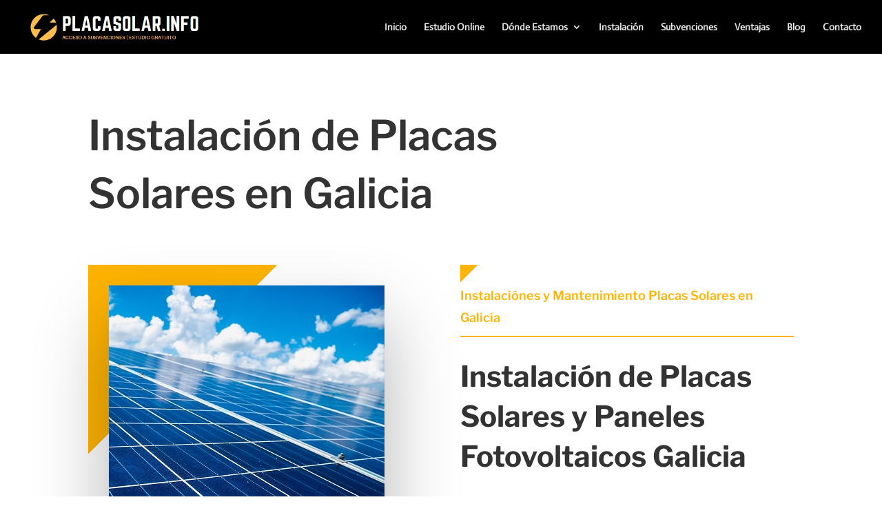

--- FILE ---
content_type: text/html; charset=UTF-8
request_url: https://placasolar.info/galicia/
body_size: 11644
content:
<!DOCTYPE html> 
<html lang="es"> 
<head>
<meta charset="UTF-8" />
<link rel="preload" as="font" href="https://placasolar.info/wp-content/themes/Divi/core/admin/fonts/modules.ttf" type="font/ttf" crossorigin="anonymous"> 
<link rel="preload" href="https://placasolar.info/wp-content/cache/fvm/min/1736931729-css2e0667580d2431780a244762d7e53d8291a2f8ad6f376933561bd209f7208.css" as="style" media="all" /> 
<link rel="preload" href="https://placasolar.info/wp-content/cache/fvm/min/1736931729-cssf70027739399376788a0dc5e88343b525d6b7691299811c81b9138314affc.css" as="style" media="all" /> 
<link rel="preload" href="https://placasolar.info/wp-content/cache/fvm/min/1736931729-cssdaff2e63729a938e06a8324f91936b02cea08b521b52b2c00b3e452a977ac.css" as="style" media="all" /> 
<link rel="preload" href="https://placasolar.info/wp-content/cache/fvm/min/1736931729-css8907dccc03473dce41bbd14ca7337c32aa50b5a652df77383331b0ad44ff0.css" as="style" media="all" /> 
<link rel="preload" href="https://placasolar.info/wp-content/cache/fvm/min/1736931729-css292729c99ac271d9d2349f4d79488f34428fd3ad5c4a0c99c6cc37e9824a2.css" as="style" media="all" /> 
<link rel="preload" href="https://placasolar.info/wp-content/cache/fvm/min/1736931729-css1ccb19d4abf6aa7dda31ee90f16f85dd0924e6b756ac57b1a81f53793010f.css" as="style" media="all" /> 
<link rel="preload" href="https://placasolar.info/wp-content/cache/fvm/min/1736931729-css9da258aa1b2bfb3181b3ed75882b744834379f5acd90ed8e7ac704e63b233.css" as="style" media="all" /> 
<link rel="preload" href="https://placasolar.info/wp-content/cache/fvm/min/1736931729-css689813b748c8bc7b4eea31cb552e8e5b38c09d268a529ed3768d39247d313.css" as="style" media="all" />
<script data-cfasync="false">function fvmuag(){var e=navigator.userAgent;if(e.match(/x11.*ox\/54|id\s4.*us.*ome\/62|oobo|ight|tmet|eadl|ngdo|PTST/i))return!1;if(e.match(/x11.*me\/86\.0/i)){var r=screen.width;if("number"==typeof r&&1367==r)return!1}return!0}</script>
<meta http-equiv="X-UA-Compatible" content="IE=edge"><title>Instalación de Placas Solares Fotovoltaicas en Galicia 🥇</title>
<meta name="description" content="Instalación de placas solares y paneles fotovoltáicos en Galicia al mejor precio, subvenciones para Particulares y Empresas | PlacaSolar.info"/>
<meta name="robots" content="max-snippet:-1, max-image-preview:large, max-video-preview:-1"/>
<link rel="canonical" href="https://placasolar.info/galicia/" />
<meta property="og:locale" content="es_ES" />
<meta property="og:type" content="article" />
<meta property="og:title" content="Instalación de Placas Solares Fotovoltaicas en Galicia 🥇" />
<meta property="og:description" content="Instalación de placas solares y paneles fotovoltáicos en Galicia al mejor precio, subvenciones para Particulares y Empresas | PlacaSolar.info" />
<meta property="og:url" content="https://placasolar.info/galicia/" />
<meta property="og:site_name" content="PlacaSolar.info" />
<meta name="twitter:card" content="summary_large_image" />
<meta name="twitter:description" content="Instalación de placas solares y paneles fotovoltáicos en Galicia al mejor precio, subvenciones para Particulares y Empresas | PlacaSolar.info" />
<meta name="twitter:title" content="Instalación de Placas Solares Fotovoltaicas en Galicia 🥇" />
<script type='application/ld+json' class='yoast-schema-graph yoast-schema-graph--main'>{"@context":"https://schema.org","@graph":[{"@type":"WebSite","@id":"https://placasolar.info/#website","url":"https://placasolar.info/","name":"PlacaSolar.info","potentialAction":{"@type":"SearchAction","target":"https://placasolar.info/?s={search_term_string}","query-input":"required name=search_term_string"}},{"@type":"WebPage","@id":"https://placasolar.info/galicia/#webpage","url":"https://placasolar.info/galicia/","inLanguage":"es","name":"Instalaci\u00f3n de Placas Solares Fotovoltaicas en Galicia \ud83e\udd47","isPartOf":{"@id":"https://placasolar.info/#website"},"datePublished":"2020-11-05T00:29:44+01:00","dateModified":"2020-11-05T00:31:34+01:00","description":"Instalaci\u00f3n de placas solares y paneles fotovolt\u00e1icos en Galicia al mejor precio, subvenciones para Particulares y Empresas | PlacaSolar.info"}]}</script>
<link rel="alternate" type="application/rss+xml" title="PlacaSolar.info &raquo; Feed" href="https://placasolar.info/feed/" />
<link rel="alternate" type="application/rss+xml" title="PlacaSolar.info &raquo; Feed de los comentarios" href="https://placasolar.info/comments/feed/" />
<meta name="facebook-domain-verification" content="4vr2d7y7o4pj2f75frggqalppwrqp6" />
<meta name="viewport" content="width=device-width, initial-scale=1.0, maximum-scale=1.0, user-scalable=0" /> 
<script type="text/javascript">
document.documentElement.className = 'js';
</script>
<script>var et_site_url='https://placasolar.info';var et_post_id='983';function et_core_page_resource_fallback(a,b){"undefined"===typeof b&&(b=a.sheet.cssRules&&0===a.sheet.cssRules.length);b&&(a.onerror=null,a.onload=null,a.href?a.href=et_site_url+"/?et_core_page_resource="+a.id+et_post_id:a.src&&(a.src=et_site_url+"/?et_core_page_resource="+a.id+et_post_id))}
</script>
<link rel='stylesheet' id='wp-block-library-css' href='https://placasolar.info/wp-content/cache/fvm/min/1736931729-css2e0667580d2431780a244762d7e53d8291a2f8ad6f376933561bd209f7208.css' type='text/css' media='all' /> 
<link rel='stylesheet' id='divi-fonts-css' href='https://placasolar.info/wp-content/cache/fvm/min/1736931729-cssf70027739399376788a0dc5e88343b525d6b7691299811c81b9138314affc.css' type='text/css' media='all' /> 
<link rel='stylesheet' id='divi-style-css' href='https://placasolar.info/wp-content/cache/fvm/min/1736931729-cssdaff2e63729a938e06a8324f91936b02cea08b521b52b2c00b3e452a977ac.css' type='text/css' media='all' /> 
<link rel='stylesheet' id='et-builder-googlefonts-cached-css' href='https://placasolar.info/wp-content/cache/fvm/min/1736931729-css8907dccc03473dce41bbd14ca7337c32aa50b5a652df77383331b0ad44ff0.css' type='text/css' media='all' /> 
<link rel='stylesheet' id='dashicons-css' href='https://placasolar.info/wp-content/cache/fvm/min/1736931729-css292729c99ac271d9d2349f4d79488f34428fd3ad5c4a0c99c6cc37e9824a2.css' type='text/css' media='all' /> 
<script type='text/javascript' src='https://placasolar.info/wp-includes/js/jquery/jquery.js?ver=1.12.4-wp'></script>
<script type='text/javascript' src='https://placasolar.info/wp-includes/js/jquery/jquery-migrate.min.js?ver=1.4.1'></script>
<script type='text/javascript'>
/* <![CDATA[ */
var et_core_api_spam_recaptcha = {"site_key":"","page_action":{"action":"galicia"}};
/* ]]> */
</script>
<script type='text/javascript' src='https://placasolar.info/wp-content/themes/Divi/core/admin/js/recaptcha.js?ver=5.3.20'></script>
<script type='text/javascript'>
!function(f,b,e,v,n,t,s){if(f.fbq)return;n=f.fbq=function(){n.callMethod?
n.callMethod.apply(n,arguments):n.queue.push(arguments)};if(!f._fbq)f._fbq=n;
n.push=n;n.loaded=!0;n.version='2.0';n.queue=[];t=b.createElement(e);t.async=!0;
t.src=v;s=b.getElementsByTagName(e)[0];s.parentNode.insertBefore(t,s)}(window,
document,'script','https://connect.facebook.net/en_US/fbevents.js');
</script>
<script type='text/javascript'>
fbq('init', '397891524578267', {}, {
"agent": "wordpress-5.3.20-3.0.6"
});
</script>
<script type='text/javascript'>
fbq('track', 'PageView', []);
</script>
<noscript>
<img height="1" width="1" style="display:none" alt="fbpx"
src="https://www.facebook.com/tr?id=397891524578267&ev=PageView&noscript=1" />
</noscript>
<style data-cnb-version="1.0.7" media="all">#callnowbutton{display:none}@media screen and (max-width:650px){#callnowbutton{display:block;position:fixed;text-decoration:none;z-index:2147483647;width:55px;height:55px;border-radius:50%;box-shadow:0 3px 6px rgba(0,0,0,0.3);transform:scale(1);bottom:15px;right:20px;background:url([data-uri]) center/35px 35px no-repeat #ffb400}}#callnowbutton span{display:none}</style> 
<link rel="icon" href="https://placasolar.info/wp-content/uploads/2020/11/placasolar.jpg" sizes="192x192" /> 
<link rel="apple-touch-icon-precomposed" href="https://placasolar.info/wp-content/uploads/2020/11/placasolar.jpg" /> 
<link rel="stylesheet" id="et-core-unified-983-cached-inline-styles" href="https://placasolar.info/wp-content/cache/fvm/min/1736931729-css1ccb19d4abf6aa7dda31ee90f16f85dd0924e6b756ac57b1a81f53793010f.css" onerror="et_core_page_resource_fallback(this, true)" onload="et_core_page_resource_fallback(this)" media="all" />
</head>
<body data-rsssl=1 class="page-template-default page page-id-983 et_pb_button_helper_class et_fullwidth_nav et_fixed_nav et_show_nav et_primary_nav_dropdown_animation_fade et_secondary_nav_dropdown_animation_fade et_header_style_left et_pb_footer_columns6 et_cover_background et_pb_gutter osx et_pb_gutters3 et_pb_pagebuilder_layout et_no_sidebar et_divi_theme et-db et_minified_js et_minified_css"> <div id="page-container"> <header id="main-header" data-height-onload="63"> <div class="container clearfix et_menu_container"> <div class="logo_container"> <span class="logo_helper"></span> <a href="https://placasolar.info/"> <img src="https://placasolar.info/wp-content/uploads/2020/07/placasolar.jpg" alt="PlacaSolar.info" id="logo" data-height-percentage="82" /> </a> </div> <div id="et-top-navigation" data-height="63" data-fixed-height="40"> <nav id="top-menu-nav"> <ul id="top-menu" class="nav"><li id="menu-item-289" class="menu-item menu-item-type-custom menu-item-object-custom menu-item-home menu-item-289"><a href="https://placasolar.info">Inicio</a></li> <li id="menu-item-293" class="menu-item menu-item-type-post_type menu-item-object-page menu-item-293"><a href="https://placasolar.info/estudio-online/">Estudio Online</a></li> <li id="menu-item-284" class="menu-item menu-item-type-post_type menu-item-object-page menu-item-has-children menu-item-284"><a href="https://placasolar.info/donde-estamos/">Dónde Estamos</a> <ul class="sub-menu"> <li id="menu-item-735" class="menu-item menu-item-type-post_type menu-item-object-page menu-item-735"><a href="https://placasolar.info/madrid/">Madrid</a></li> <li id="menu-item-733" class="menu-item menu-item-type-post_type menu-item-object-page menu-item-733"><a href="https://placasolar.info/barcelona/">Barcelona</a></li> <li id="menu-item-734" class="menu-item menu-item-type-post_type menu-item-object-page menu-item-734"><a href="https://placasolar.info/bilbao/">Bilbao</a></li> <li id="menu-item-736" class="menu-item menu-item-type-post_type menu-item-object-page menu-item-736"><a href="https://placasolar.info/sevilla/">Sevilla</a></li> <li id="menu-item-737" class="menu-item menu-item-type-post_type menu-item-object-page menu-item-737"><a href="https://placasolar.info/valencia/">Valencia</a></li> </ul> </li> <li id="menu-item-285" class="menu-item menu-item-type-post_type menu-item-object-page menu-item-285"><a href="https://placasolar.info/instalacion/">Instalación</a></li> <li id="menu-item-286" class="menu-item menu-item-type-post_type menu-item-object-page menu-item-286"><a href="https://placasolar.info/subvenciones/">Subvenciones</a></li> <li id="menu-item-287" class="menu-item menu-item-type-post_type menu-item-object-page menu-item-287"><a href="https://placasolar.info/ventajas/">Ventajas</a></li> <li id="menu-item-282" class="menu-item menu-item-type-post_type menu-item-object-page menu-item-282"><a href="https://placasolar.info/blog/">Blog</a></li> <li id="menu-item-283" class="menu-item menu-item-type-post_type menu-item-object-page menu-item-283"><a href="https://placasolar.info/contacto/">Contacto</a></li> </ul> </nav> <div id="et_mobile_nav_menu"> <div class="mobile_nav closed"> <span class="select_page">Seleccionar página</span> <span class="mobile_menu_bar mobile_menu_bar_toggle"></span> </div> </div> </div> </div> <div class="et_search_outer"> <div class="container et_search_form_container"> <form role="search" method="get" class="et-search-form" action="https://placasolar.info/"> <input type="search" class="et-search-field" placeholder="Búsqueda &hellip;" value="" name="s" title="Buscar:" /> </form> <span class="et_close_search_field"></span> </div> </div> </header> <div id="et-main-area"> <div id="main-content"> <article id="post-983" class="post-983 page type-page status-publish hentry"> <div class="entry-content"> <div id="et-boc" class="et-boc"> <div class="et-l et-l--post"> <div class="et_builder_inner_content et_pb_gutters3"><div class="et_pb_section et_pb_section_0 et_pb_with_background et_section_regular"> <div class="et_pb_row et_pb_row_0"> <div class="et_pb_column et_pb_column_4_4 et_pb_column_0 et_pb_css_mix_blend_mode_passthrough et-last-child"> <div class="et_pb_module et_pb_text et_pb_text_0 et_pb_text_align_left et_pb_bg_layout_light"> <div class="et_pb_text_inner"><h1>Instalación de Placas Solares en Galicia</h1></div> </div> </div> </div> <div class="et_pb_row et_pb_row_1"> <div class="et_pb_column et_pb_column_1_2 et_pb_column_1 et_pb_css_mix_blend_mode_passthrough"> <div class="et_pb_module et_pb_image et_pb_image_0 et_animated et-waypoint"> <span class="et_pb_image_wrap has-box-shadow-overlay"><div class="box-shadow-overlay"></div><img src="https://placasolar.info/wp-content/uploads/2020/11/placa-solar-galicia.jpg" alt="placa solar galicia" title="placa solar galicia" srcset="https://placasolar.info/wp-content/uploads/2020/11/placa-solar-galicia.jpg 400w, https://placasolar.info/wp-content/uploads/2020/11/placa-solar-galicia-300x300.jpg 300w, https://placasolar.info/wp-content/uploads/2020/11/placa-solar-galicia-150x150.jpg 150w" sizes="(max-width: 400px) 100vw, 400px" /></span> </div> </div> <div class="et_pb_column et_pb_column_1_2 et_pb_column_2 et_pb_css_mix_blend_mode_passthrough et-last-child"> <div class="et_pb_module et_pb_image et_pb_image_1 et_animated et-waypoint"> <span class="et_pb_image_wrap"><img src="https://placasolar.info/wp-content/uploads/2020/07/ventajas-energia-solar.png" alt="ventajas energia solar" title="ventajas energia solar" /></span> </div><div class="et_pb_with_border et_pb_module et_pb_text et_pb_text_1 et_pb_text_align_left et_pb_bg_layout_light"> <div class="et_pb_text_inner"><h6>Instalaciónes y Mantenimiento Placas Solares en Galicia</h6></div> </div> <div class="et_pb_module et_pb_text et_pb_text_2 et_pb_text_align_left et_pb_bg_layout_light"> <div class="et_pb_text_inner"><h2><strong>Instalación de Placas Solares y Paneles Fotovoltaicos Galicia<br /> </strong></h2></div> </div> <div class="et_pb_module et_pb_text et_pb_text_3 et_pb_text_align_left et_pb_bg_layout_light"> <div class="et_pb_text_inner"><p>Realizamos proyectos de <strong>instalación y mantenimiento de placas solares</strong> <strong></strong> en <strong>toda la Comunidad de Galicia</strong>. Confía en los mejores profesionales. Trabajamos con las mejores marcas con garantía.</p></div> </div> </div> </div> <div class="et_pb_row et_pb_row_2"> <div class="et_pb_column et_pb_column_2_3 et_pb_column_3 et_pb_css_mix_blend_mode_passthrough"> <div class="et_pb_module et_pb_image et_pb_image_2 et_animated et-waypoint"> <span class="et_pb_image_wrap"><img src="https://placasolar.info/wp-content/uploads/2020/07/ventajas-energia-solar.png" alt="ventajas energia solar" title="ventajas energia solar" /></span> </div><div class="et_pb_with_border et_pb_module et_pb_text et_pb_text_4 et_pb_text_align_left et_pb_bg_layout_light"> <div class="et_pb_text_inner"><h6>Ventajas de Instalar Placas Solares en Galicia</h6></div> </div> <div class="et_pb_module et_pb_text et_pb_text_5 et_pb_text_align_left et_pb_bg_layout_light"> <div class="et_pb_text_inner"><h2><strong>Inversión y Ahorro<br /></strong></h2></div> </div> <div class="et_pb_module et_pb_text et_pb_text_6 et_pb_text_align_left et_pb_bg_layout_light"> <div class="et_pb_text_inner"><p>Puedes <strong>poner placas solares en casa</strong> por un <strong>coste</strong> <strong>alrededor de 5.000 €</strong> y beneficiarte del autoconsumo durante los <strong>30 años de vida útil</strong> de la instalación<strong>,</strong> <strong>PlacaSolar.info</strong> ofrece las máximas facilidades para la <strong>instalación de placas solares fotovoltaicas al mejor precio en Galicia</strong>.</p> <p>La <strong>instalación de paneles solares</strong>, es una gran alternativa para <strong>edificios</strong> y <strong>comunidades de vecinos</strong>, donde pueden aprovecharse de la <strong>energia solar</strong> para autoabastecerse y conseguir <strong>grandes ahorros en la factura eléctrica</strong>. Así como para <strong>naves, huertos, fincas, solares</strong> y todo tipo de superficie donde reciba los rayos del sol.</p></div> </div> </div> <div class="et_pb_column et_pb_column_1_3 et_pb_column_4 et_pb_css_mix_blend_mode_passthrough et-last-child"> <div class="et_pb_module et_pb_image et_pb_image_3 et_animated et-waypoint"> <span class="et_pb_image_wrap has-box-shadow-overlay"><div class="box-shadow-overlay"></div><img src="https://placasolar.info/wp-content/uploads/2020/11/paneles-solares-galicia.jpg" alt="paneles solares galicia" title="paneles solares galicia" srcset="https://placasolar.info/wp-content/uploads/2020/11/paneles-solares-galicia.jpg 261w, https://placasolar.info/wp-content/uploads/2020/11/paneles-solares-galicia-196x300.jpg 196w" sizes="(max-width: 261px) 100vw, 261px" /></span> </div> </div> </div> <div class="et_pb_row et_pb_row_3"> <div class="et_pb_column et_pb_column_4_4 et_pb_column_5 et_pb_css_mix_blend_mode_passthrough et-last-child"> <div class="et_pb_module et_pb_text et_pb_text_7 et_pb_text_align_left et_pb_bg_layout_light"> <div class="et_pb_text_inner"><h2 style="text-align: center;"><strong>Obtén el Estudio Gatuito en 3-4 Días Hábiles</strong></h2></div> </div> <div class="et_pb_module et_pb_code et_pb_code_0 et_pb_text_align_left"> <div class="et_pb_code_inner"><div id="multi-step-form" class="fw-wizard" data-stepCount="2" data-wizardid="1"> <div class="fw-wizard-step-header-container"> <div class="fw-container" data-redirect="https://placasolar.info/peticion-enviada/"> <div class="fw-wizard-step-header" data-stepId="0"> <h2></h2> <p class="fw-copytext"></p> </div> <div class="fw-wizard-step-header" data-stepId="1"> <h2></h2> <p class="fw-copytext"></p> </div> </div> </div> <div class="fw-progress-bar-container"> <div class="fw-container"> <div class="fw-progress-wrap"> <ul class="fw-progress-bar" data-activecolor="#ffb400" data-donecolor="#43a047" data-nextcolor="#aaa" data-buttoncolor="#ffb400"> <li class="fw-progress-step" data-id="0"> <span class="fw-progress-bar-bar"></span> <span class="fw-txt-ellipsis" data-title="Estudio">Estudio</span> </li> <li class="fw-progress-step" data-id="1"> <span class="fw-progress-bar-bar"></span> <span class="fw-txt-ellipsis" data-title="Datos de Contacto">Datos de Contacto</span> </li> </ul> </div> </div> </div> <div class="fw-wizard-step-container"> <div class="fw-container"> <div class="fw-wizard-step" data-stepId="0"> <div class="fw-step-part" data-partId="0"> <h2 class="fw-step-part-title"> Datos de la instalación </h2> <div class="fw-clearfix"></div> <div class="fw-step-part-body"> <div class="fw-step-block" data-blockId="1" data-type="fw-select" data-required="true"> <h3>Tipo de instalación</h3> <select class="fw-select" data-search="false" data-placeholder="1" data-required="true" id="msf-select-tipo-de-instalación"> <option></option> <option id="fw-1-0-0-0-0" type="select" name="fw-1-0-0-0">Vivienda unifamiliar adosada</option> <option id="fw-1-0-0-0-1" type="select" name="fw-1-0-0-0">Vivienda unifamiliar independiente</option> <option id="fw-1-0-0-0-2" type="select" name="fw-1-0-0-0">Edificio de viviendas</option> <option id="fw-1-0-0-0-3" type="select" name="fw-1-0-0-0">Edificio de oficinas</option> <option id="fw-1-0-0-0-4" type="select" name="fw-1-0-0-0">Nave industrial</option> <option id="fw-1-0-0-0-5" type="select" name="fw-1-0-0-0">Finca / Granja</option> <option id="fw-1-0-0-0-6" type="select" name="fw-1-0-0-0">Otra</option> </select> </div> <div class="fw-step-block" data-blockId="1" data-type="fw-select" data-required="false"> <h3>¿Baterías?</h3> <select class="fw-select" data-search="false" data-placeholder="1" data-required="false" id="msf-select-¿baterías?"> <option></option> <option id="fw-1-0-0-1-0" type="select" name="fw-1-0-0-1">Sin Baterías</option> <option id="fw-1-0-0-1-1" type="select" name="fw-1-0-0-1">Con Baterías</option> </select> </div> </div> </div> <div class="fw-step-part" data-partId="1"> <h2 class="fw-step-part-title"> Potencia y consumo </h2> <div class="fw-clearfix"></div> <div class="fw-step-part-body"> <div class="fw-step-block" data-blockId="1" data-type="fw-numeric" data-required="false" > <div class="fw-input-container"> <h3>Potencia eléctrica actual contratada (KW)</h3> <input type="text" class="fw-text-input" data-id="numeric" id="msf-numeric-potencia-eléctrica-actual-contratada-(kw)" placeholder="" > <span class="fa fa-asterisk form-control-feedback" aria-hidden="true"></span> </div> <div class="fw-clearfix"></div> </div> <div class="fw-step-block" data-blockId="1" data-type="fw-radio" data-required="false"> <h3>Tipo de Calefacción</h3> <span class="fw-choice fw-radio-row"> <input id="fw-1-0-1-1-1" type="radio" name="fw-1-0-1-1" class="fw-radio" data-id="1"> <label for="fw-1-0-1-1-1" data-labelId="1">Eléctrica</label> </span> <span class="fw-choice fw-radio-row"> <input id="fw-1-0-1-1-2" type="radio" name="fw-1-0-1-1" class="fw-radio" data-id="2"> <label for="fw-1-0-1-1-2" data-labelId="2">Caldera de gas natural</label> </span> <span class="fw-choice fw-radio-row"> <input id="fw-1-0-1-1-3" type="radio" name="fw-1-0-1-1" class="fw-radio" data-id="3"> <label for="fw-1-0-1-1-3" data-labelId="3">Gasoil</label> </span> <span class="fw-choice fw-radio-row"> <input id="fw-1-0-1-1-4" type="radio" name="fw-1-0-1-1" class="fw-radio" data-id="4"> <label for="fw-1-0-1-1-4" data-labelId="4">Aerotermia</label> </span> <span class="fw-choice fw-radio-row"> <input id="fw-1-0-1-1-5" type="radio" name="fw-1-0-1-1" class="fw-radio" data-id="5"> <label for="fw-1-0-1-1-5" data-labelId="5">No lo se</label> </span> </div> <div class="fw-step-block" data-blockId="1" data-type="fw-file" data-required="false"> <div class="fw-input-container"> <h3>Última factura</h3> <input type="file" name="fw-1-0-1-2" id="fw-1-0-1-2" class="fw-file-upload-input" multiple> <label class="fw-btn fw-button-fileupload" for="fw-1-0-1-2"><i class="fa fa-upload fw-file-upload-status" aria-hidden="true"></i><span>Escoger un archivo </span></label> <p>Max. size: 512,0 MB</p> </div> <div class="fw-clearfix"></div> </div> </div> </div> <div class="fw-clearfix"></div> </div> <div class="fw-wizard-step" data-stepId="1"> <div class="fw-step-part" data-partId="0"> <h2 class="fw-step-part-title"> Contacto </h2> <div class="fw-clearfix"></div> <div class="fw-step-part-body"> <div class="fw-step-block" data-blockId="1" data-type="fw-text" data-required="true"> <div class="fw-input-container"> <h3>Nombre</h3> <input type="text" class="fw-text-input" id="msf-text-nombre" data-id="text"> <span class="fa fa-pencil form-control-feedback" aria-hidden="true"></span> </div> <div class="fw-clearfix"></div> </div> <div class="fw-step-block" data-blockId="1" data-type="fw-text" data-required="true"> <div class="fw-input-container"> <h3>Teléfono</h3> <input type="text" class="fw-text-input" id="msf-text-teléfono" data-id="text"> <span class="fa fa-pencil form-control-feedback" aria-hidden="true"></span> </div> <div class="fw-clearfix"></div> </div> <div class="fw-step-block" data-blockId="1" data-type="fw-text" data-required="true"> <div class="fw-input-container"> <h3>Email</h3> <input type="text" class="fw-text-input" id="msf-text-email" data-id="text"> <span class="fa fa-pencil form-control-feedback" aria-hidden="true"></span> </div> <div class="fw-clearfix"></div> </div> <div class="fw-step-block" data-blockId="1" data-type="fw-text" data-required="true"> <div class="fw-input-container"> <h3>Dirección</h3> <input type="text" class="fw-text-input" id="msf-text-dirección" data-id="text"> <span class="fa fa-pencil form-control-feedback" aria-hidden="true"></span> </div> <div class="fw-clearfix"></div> </div> <div class="fw-step-block" data-blockId="1" data-type="fw-text" data-required="true"> <div class="fw-input-container"> <h3>Localidad</h3> <input type="text" class="fw-text-input" id="msf-text-localidad" data-id="text"> <span class="fa fa-pencil form-control-feedback" aria-hidden="true"></span> </div> <div class="fw-clearfix"></div> </div> <div class="fw-step-block" data-blockId="1" data-type="fw-text" data-required="true"> <div class="fw-input-container"> <h3>Código Postal</h3> <input type="text" class="fw-text-input" id="msf-text-código-postal" data-id="text"> <span class="fa fa-pencil form-control-feedback" aria-hidden="true"></span> </div> <div class="fw-clearfix"></div> </div> <div class="fw-step-block" data-blockId="1" data-type="fw-textarea" data-required="false"> <div class="fw-input-container"> <h3>Comentarios</h3> <textarea class="fw-textarea" id="msf-textarea-comentarios" data-id="textarea"></textarea> <span class="fa fa-pencil t-area form-control-feedback" aria-hidden="true"></span> </div> <div class="fw-clearfix"></div> </div> <div class="fw-step-block" data-blockId="1" data-type="fw-radio" data-required="true"> <h3>Terminos y Condiciones</h3> <span class="fw-choice fw-radio-row"> <input id="fw-1-1-0-7-1" type="radio" name="fw-1-1-0-7" class="fw-radio" data-id="1"> <label for="fw-1-1-0-7-1" data-labelId="1">Acepto los términos y condiciones</label> </span> </div> </div> </div> <button type="button" class="fw-btn-submit">Enviar</button> <div class="fw-clearfix"></div> </div> </div> </div> <div class="fw-wizard-button-container"> <div class="fw-container"> <div class="fw-wizard-buttons"> <button class="fw-button-previous"><i class="fa fa-arrow-circle-left" aria-hidden="true"></i> &nbsp;Paso previo </button> <button class="fw-button-next">Próximo paso &nbsp;<i class="fa fa-arrow-circle-right" aria-hidden="true"></i></button> </div> </div> </div> <div class="fw-alert-user" style="display:none;"></div> </div> </div> </div> </div> </div> </div> <div class="et_pb_section et_pb_section_1 et_pb_with_background et_section_regular"> <div class="et_pb_row et_pb_row_4"> <div class="et_pb_column et_pb_column_4_4 et_pb_column_6 et_pb_css_mix_blend_mode_passthrough et-last-child"> <div class="et_pb_module et_pb_image et_pb_image_4 et_animated et-waypoint"> <span class="et_pb_image_wrap"><img src="https://placasolar.info/wp-content/uploads/2020/07/electrician_21.png" alt="electrician_21" title="electrician_21" /></span> </div><div class="et_pb_module et_pb_text et_pb_text_8 et_pb_text_align_left et_pb_bg_layout_light"> <div class="et_pb_text_inner"><h2>Mejor Precio en Galicia<br /> <strong>Mejor Servicio en Galicia<br /></strong></h2></div> </div> </div> </div> <div class="et_pb_with_border et_pb_row et_pb_row_5"> <div class="et_pb_column et_pb_column_4_4 et_pb_column_7 et_pb_css_mix_blend_mode_passthrough et-last-child"> <div class="et_pb_module et_pb_text et_pb_text_9 et_pb_text_align_left et_pb_bg_layout_light"> <div class="et_pb_text_inner"><h5><strong> ¿Ofreceís servicio de instalación de paneles fotovoltaicos en Galicia?</strong></h5> <p>Si, <strong>PlacaSolar.info</strong> ofrece sus servicios en <strong>toda la Comunidad de Galicia</strong>, así como en el resto del territorio nacional. Contamos con profesionales para el peritaje del <strong>proyecto de la instalación de placas solares y paneles fotovoltaicos</strong>, así como de su <strong>instalación y puesta en marcha</strong>.</p> <h5><strong>¿Tengo que desplazarme para realizar alguna gestión?</strong></h5> <p>No, nosotros nos encargamos de realizar todas las <strong>gestiones de forma telemática</strong> o de acercarnos a la ubicación del <strong>proyecto de instalación de placas solares y paneles fotovoltaicos en toda la Comunidad de Galicia</strong>.</p> <h5><strong>¿Si tengo algun problema con la instalación que pasa?<br /> </strong></h5> <p>No tienes que preocuparte por nada. Todos nuestros equipos y placas solares tienen <strong>garantía en caso de avería</strong>. Ofrecemos un <strong>servicio de mantenimiento a nivel nacional</strong>, donde un profesional acudirá a su instalación para <strong>reparar y solucionar el problema</strong>.</p></div> </div> </div> </div> <div class="et_pb_row et_pb_row_6"> <div class="et_pb_column et_pb_column_4_4 et_pb_column_8 et_pb_css_mix_blend_mode_passthrough et-last-child"> <div class="et_pb_module et_pb_text et_pb_text_10 et_pb_text_align_left et_pb_bg_layout_light"> <div class="et_pb_text_inner"><h2 style="text-align: center;"><em><span style="color: #000000;"><strong>Instalación de Placas Solares en Galicia:</strong></span></em></h2></div> </div> </div> </div> <div class="et_pb_row et_pb_row_7"> <div class="et_pb_column et_pb_column_1_2 et_pb_column_9 et_pb_css_mix_blend_mode_passthrough"> <div class="et_pb_module et_pb_text et_pb_text_11 et_pb_text_align_left et_pb_bg_layout_light"> <div class="et_pb_text_inner"><h3>Realizamos instalaciones fotovoltaicas en toda la Comunidad de Galicia</h3></div> </div> </div> <div class="et_pb_column et_pb_column_1_2 et_pb_column_10 et_pb_css_mix_blend_mode_passthrough et-last-child"> <div class="et_pb_module et_pb_text et_pb_text_12 et_pb_text_align_left et_pb_bg_layout_light"> <div class="et_pb_text_inner"><ul> <li><span style="color: #000000;"><strong><a href="https://placasolar.info/la-coruna/" style="color: #000000;">La Coruña</a><br /> </strong></span></li> <li><span style="color: #000000;"><strong><a href="https://placasolar.info/lugo/" style="color: #000000;">Lugo</a><br /> </strong></span></li> <li><span style="color: #000000;"><strong><a href="https://placasolar.info/ourense/" style="color: #000000;">Orense</a><br /> </strong></span></li> <li><span style="color: #000000;"><a href="https://placasolar.info/pontevedra/" style="color: #000000;"><strong>Pontevedra</strong></a></span></li> </ul></div> </div> </div> </div> <div class="et_pb_row et_pb_row_8"> <div class="et_pb_column et_pb_column_4_4 et_pb_column_11 et_pb_css_mix_blend_mode_passthrough et-last-child"> <div class="et_pb_button_module_wrapper et_pb_button_0_wrapper et_pb_button_alignment_right et_pb_module"> <a class="et_pb_button et_pb_custom_button_icon et_pb_button_0 et_animated et_pb_bg_layout_dark" href="/estudio" data-icon="&#x24;">Estudio Online Gratis</a> </div> </div> </div> </div> <div class="et_pb_section et_pb_section_2 et_pb_with_background et_section_regular"> <div class="et_pb_row et_pb_row_9"> <div class="et_pb_column et_pb_column_2_3 et_pb_column_12 et_pb_css_mix_blend_mode_passthrough"> <div id="et_pb_contact_form_0" class="et_pb_module et_pb_contact_form_0 et_pb_contact_form_container clearfix" data-form_unique_num="0"> <div class="et-pb-contact-message"></div> <div class="et_pb_contact"> <form class="et_pb_contact_form clearfix" method="post" action="https://placasolar.info/galicia/"> <p class="et_pb_contact_field et_pb_contact_field_0 et_pb_contact_field_half" data-id="name" data-type="input"> <label for="et_pb_contact_name_0" class="et_pb_contact_form_label">Nombre</label> <input type="text" id="et_pb_contact_name_0" class="input" value="" name="et_pb_contact_name_0" data-required_mark="required" data-field_type="input" data-original_id="name" placeholder="Nombre"> </p><p class="et_pb_contact_field et_pb_contact_field_1 et_pb_contact_field_half et_pb_contact_field_last" data-id="email" data-type="email"> <label for="et_pb_contact_email_0" class="et_pb_contact_form_label">Email</label> <input type="text" id="et_pb_contact_email_0" class="input" value="" name="et_pb_contact_email_0" data-required_mark="required" data-field_type="email" data-original_id="email" placeholder="Email"> </p><p class="et_pb_contact_field et_pb_contact_field_2 et_pb_contact_field_last" data-id="telefono" data-type="input"> <label for="et_pb_contact_telefono_0" class="et_pb_contact_form_label">Teléfono</label> <input type="text" id="et_pb_contact_telefono_0" class="input" value="" name="et_pb_contact_telefono_0" data-required_mark="not_required" data-field_type="input" data-original_id="telefono" placeholder="Teléfono" pattern="[0-9\s-]{0,11}" title="Sólo se permiten números.Longitud Máxima: 11 caracteres."> </p><p class="et_pb_contact_field et_pb_contact_field_3 et_pb_contact_field_last" data-id="message" data-type="text"> <label for="et_pb_contact_message_0" class="et_pb_contact_form_label">Mensaje</label> <textarea name="et_pb_contact_message_0" id="et_pb_contact_message_0" class="et_pb_contact_message input" data-required_mark="required" data-field_type="text" data-original_id="message" placeholder="Mensaje"></textarea> </p><p class="et_pb_contact_field et_pb_contact_field_4 et_pb_contact_field_last" data-id="field_5" data-type="checkbox"> <label for="et_pb_contact_field_5_0" class="et_pb_contact_form_label"> </label> <input class="et_pb_checkbox_handle" type="hidden" name="et_pb_contact_field_5_0" data-required_mark="required" data-field_type="checkbox" data-original_id="field_5"> <span class="et_pb_contact_field_options_wrapper"> <span class="et_pb_contact_field_options_title"> </span> <span class="et_pb_contact_field_options_list"><span class="et_pb_contact_field_checkbox"> <input type="checkbox" id="et_pb_contact_field_5_4_0" class="input" value="Acepto los Términos y Condiciones" data-id="-1"> <label for="et_pb_contact_field_5_4_0"><i></i>Acepto los Términos y Condiciones <a href="/terminos-y-condiciones" target="_blank"></a></label> </span></span> </span> </p> <input type="hidden" value="et_contact_proccess" name="et_pb_contactform_submit_0"/> <div class="et_contact_bottom_container"> <button type="submit" name="et_builder_submit_button" class="et_pb_contact_submit et_pb_button et_pb_custom_button_icon" data-icon="&#x24;">Enviar</button> </div> <input type="hidden" id="_wpnonce-et-pb-contact-form-submitted-0" name="_wpnonce-et-pb-contact-form-submitted-0" value="392095abb4" /><input type="hidden" name="_wp_http_referer" value="/galicia/" /> </form> </div> </div> </div> <div class="et_pb_column et_pb_column_1_3 et_pb_column_13 et_pb_css_mix_blend_mode_passthrough et-last-child"> <div class="et_pb_module et_pb_blurb et_pb_blurb_0 et_pb_text_align_left et_pb_blurb_position_left et_pb_bg_layout_dark"> <div class="et_pb_blurb_content"> <div class="et_pb_main_blurb_image"><span class="et_pb_image_wrap"><span class="et-waypoint et_pb_animation_off et-pb-icon">&#xe081;</span></span></div> <div class="et_pb_blurb_container"> <h4 class="et_pb_module_header"><span>Dirección</span></h4> <div class="et_pb_blurb_description"><p>Calle Henri Dunant 17<br />Madrid 28036</p></div> </div> </div> </div> <div class="et_pb_module et_pb_blurb et_pb_blurb_1 et_pb_text_align_left et_pb_blurb_position_left et_pb_bg_layout_dark"> <div class="et_pb_blurb_content"> <div class="et_pb_main_blurb_image"><span class="et_pb_image_wrap"><span class="et-waypoint et_pb_animation_off et-pb-icon">&#xe090;</span></span></div> <div class="et_pb_blurb_container"> <h4 class="et_pb_module_header"><span>Teléfono</span></h4> <div class="et_pb_blurb_description"><p>+34 688 82 13 26</p></div> </div> </div> </div> <div class="et_pb_module et_pb_blurb et_pb_blurb_2 et_pb_text_align_left et_pb_blurb_position_left et_pb_bg_layout_dark"> <div class="et_pb_blurb_content"> <div class="et_pb_main_blurb_image"><span class="et_pb_image_wrap"><span class="et-waypoint et_pb_animation_off et-pb-icon">&#xe076;</span></span></div> <div class="et_pb_blurb_container"> <h4 class="et_pb_module_header"><span>Email</span></h4> <div class="et_pb_blurb_description"><p>info@placasolar.info</p></div> </div> </div> </div> </div> </div> </div> </div> </div> </div> </div> </article> </div> <footer id="main-footer"> <div class="container"> <div id="footer-widgets" class="clearfix"> <div class="footer-widget"><div id="custom_html-2" class="widget_text fwidget et_pb_widget widget_custom_html"><div class="textwidget custom-html-widget"><a href="https://placasolar.info/madrid/"><strong>Comunidad de Madrid</strong></a> <br> <a href="https://placasolar.info/cataluna/"><strong>Catalu&ntilde;a</strong></a> <br> <a href="https://placasolar.info/valencia/"><strong>Comunidad Valenciana</strong></a> <br> <a href="https://placasolar.info/andalucia/"><strong>Andalucia</strong></a> <strong> <br> <a href="https://placasolar.info/pais-vasco/">Pa&iacute;s Vasco</a> <br> </strong> <a href="https://placasolar.info/zaragoza/"><strong>Arag&oacute;n</strong></a> <br> <strong><a href="https://placasolar.info/toledo/">Castilla La Mancha</a> <br><a href="https://placasolar.info/valladolid/">Le&oacute;n</a> </strong></div></div> </div> <div class="footer-widget"><div id="custom_html-3" class="widget_text fwidget et_pb_widget widget_custom_html"><div class="textwidget custom-html-widget"><a href="https://placasolar.info/badajoz/"><strong>Extremadura</strong></a><br> <a href="https://placasolar.info/logrono/"><strong>La Rioja</strong></a><br> <a href="https://placasolar.info/pamplona/"><strong>Navarra</strong></a><br><a href="https://placasolar.info/oviedo/"><strong>Asturias</strong></a><br><a href="https://placasolar.info/galicia/"><strong>Galicia</strong></a><br><a href="https://placasolar.info/santander/"><strong>Cantabria</strong></a><br><strong><a href="https://placasolar.info/islas-baleares/">Islas Baleares</a><br><a href="https://placasolar.info/canarias/">Canarias</a></strong></div></div> </div> <div class="footer-widget"><div id="custom_html-4" class="widget_text fwidget et_pb_widget widget_custom_html"><div class="textwidget custom-html-widget"><strong><a href="https://placasolar.info/madrid/">Madrid</a><br> <a href="https://placasolar.info/barcelona/">Barcelona</a><br> <a href="https://placasolar.info/tarragona/">Tarragona</a><br> <a href="https://placasolar.info/lleida/">Lleida</a><br> <a href="https://placasolar.info/girona/">Girona</a><br> <a href="https://placasolar.info/valencia/">Valencia</a><br> <a href="https://placasolar.info/alicante/">Alicante</a><br> <a href="https://placasolar.info/castellon/">Castellón</a><br></strong></div></div> </div> <div class="footer-widget"><div id="custom_html-5" class="widget_text fwidget et_pb_widget widget_custom_html"><div class="textwidget custom-html-widget"><strong><a href="https://placasolar.info/sevilla/">Sevilla</a><br> <a href="https://placasolar.info/malaga/">M&aacute;laga</a><br> <a href="https://placasolar.info/granada/">Granada</a><br> <a href="https://placasolar.info/cadiz/">Cadiz</a><br> <a href="https://placasolar.info/huelva/">Huelva</a><br> <a href="https://placasolar.info/almeria/">Almer&iacute;a</a><br> <a href="https://placasolar.info/vitoria-gasteiz/">Vitoria-Gasteiz</a><br> <a href="https://placasolar.info/bilbao/">Bilbao</a><br></strong></div></div> </div> <div class="footer-widget"><div id="custom_html-6" class="widget_text fwidget et_pb_widget widget_custom_html"><div class="textwidget custom-html-widget"><strong><a href="https://placasolar.info/san-sebastian/">San Sebastian-Donosti</a><br> <a href="https://placasolar.info/zaragoza/">Zaragoza</a><br> <a href="https://placasolar.info/huesca/">Huesca</a><br> <a href="https://placasolar.info/teruel/">Teruel</a><br> <a href="https://placasolar.info/albacete/">Albacete</a><br> <a href="https://placasolar.info/toledo/">Toledo</a><br> <a href="https://placasolar.info/segovia/">Segovia</a><br> <a href="https://placasolar.info/burgos/">Burgos</a><br></strong></div></div> </div> <div class="footer-widget"><div id="custom_html-7" class="widget_text fwidget et_pb_widget widget_custom_html"><div class="textwidget custom-html-widget"><strong><a href="https://placasolar.info/valladolid/">Valladolid</a><br> <a href="https://placasolar.info/caceres/">Caceres</a><br> <a href="https://placasolar.info/badajoz/">Badajoz</a><br> <a href="https://placasolar.info/logrono/">Logro&ntilde;o</a><br> <a href="https://placasolar.info/pamplona/"><strong>Pamplona</strong></a><br> <a href="https://placasolar.info/gijon/">Gij&oacute;n</a><br> <a href="https://placasolar.info/oviedo/">Oviedo</a><br> <a href="https://placasolar.info/la-coruna/">La Coru&ntilde;a</a></strong></div></div> </div> </div> </div> <div id="footer-bottom"> <div class="container clearfix"> <ul class="et-social-icons"> <li class="et-social-icon et-social-facebook"> <a href="https://www.facebook.com/PlacaSolar.info" class="icon"> <span>Facebook</span> </a> </li> </ul><div id="footer-info"><div><strong>PlacaSolar.info . ©2025</strong>. Todos los derechos reservados. Colaboramos con <a href="https://www.lotespc.es">Ordenadores de segunda mano</a> , <a href="https://solvencia.online">Informe de Solvencia</a> y <a href="https://www.agenciasmarketing.com">Agencias Marketing</a><br><a href="/sitemap_index.xml">Mapa del sitio</a>. <a href="/aviso-legal">Aviso legal</a>. <a href="/politica-de-privacidad">Política de privacidad</a>. <a href="/terminos-y-condiciones">Términos y Condiciones</a>. <a href="/politica-de-cookies">Política de Cookies</a></div> </div> </div> </div> </footer> </div> </div> 
<script async src="https://www.googletagmanager.com/gtag/js?id=UA-178587901-1"></script>
<script>
window.dataLayer = window.dataLayer || [];
function gtag(){dataLayer.push(arguments);}
gtag('js', new Date());
gtag('config', 'UA-178587901-1');
</script>
<script type='text/javascript'>
document.addEventListener( 'wpcf7mailsent', function( event ) {
if( "fb_pxl_code" in event.detail.apiResponse){
eval(event.detail.apiResponse.fb_pxl_code);
}
}, false );
</script>
<div id='fb-pxl-ajax-code'></div> 
<script type="text/javascript">
var et_animation_data = [{"class":"et_pb_image_0","style":"zoom","repeat":"once","duration":"1000ms","delay":"0ms","intensity":"2%","starting_opacity":"0%","speed_curve":"ease-in-out"},{"class":"et_pb_image_1","style":"foldTop","repeat":"once","duration":"1000ms","delay":"0ms","intensity":"50%","starting_opacity":"0%","speed_curve":"ease-in-out"},{"class":"et_pb_image_2","style":"foldTop","repeat":"once","duration":"1000ms","delay":"0ms","intensity":"50%","starting_opacity":"0%","speed_curve":"ease-in-out"},{"class":"et_pb_image_3","style":"zoom","repeat":"once","duration":"1000ms","delay":"0ms","intensity":"2%","starting_opacity":"0%","speed_curve":"ease-in-out"},{"class":"et_pb_image_4","style":"foldTop","repeat":"once","duration":"1000ms","delay":"0ms","intensity":"50%","starting_opacity":"0%","speed_curve":"ease-in-out"},{"class":"et_pb_button_0","style":"foldRight","repeat":"once","duration":"1000ms","delay":"0ms","intensity":"50%","starting_opacity":"0%","speed_curve":"ease-in-out"}];
</script>
<a href="tel:688821326" id="callnowbutton" onclick='gtag("event", "Call Now Button", {"event_category":"contact","event_label":"phone","category":"Call Now Button","action_type":"PHONE","button_type":"Single","action_value":"688821326","action_label":"","cnb_version":"1.0.7"});'><span>Call Now Button</span></a>
<link rel='stylesheet' id='mondula_form_wizard-vendor-css' href='https://placasolar.info/wp-content/cache/fvm/min/1736931729-css9da258aa1b2bfb3181b3ed75882b744834379f5acd90ed8e7ac704e63b233.css' type='text/css' media='all' /> 
<link rel='stylesheet' id='mondula_form_wizard-frontend-css' href='https://placasolar.info/wp-content/cache/fvm/min/1736931729-css689813b748c8bc7b4eea31cb552e8e5b38c09d268a529ed3768d39247d313.css' type='text/css' media='all' /> 
<script type='text/javascript'>
/* <![CDATA[ */
var DIVI = {"item_count":"%d Item","items_count":"%d Items"};
var et_shortcodes_strings = {"previous":"Anterior","next":"Siguiente"};
var et_pb_custom = {"ajaxurl":"https:\/\/placasolar.info\/wp-admin\/admin-ajax.php","images_uri":"https:\/\/placasolar.info\/wp-content\/themes\/Divi\/images","builder_images_uri":"https:\/\/placasolar.info\/wp-content\/themes\/Divi\/includes\/builder\/images","et_frontend_nonce":"ffaf36ba47","subscription_failed":"Por favor, revise los campos a continuaci\u00f3n para asegurarse de que la informaci\u00f3n introducida es correcta.","et_ab_log_nonce":"0779853b5b","fill_message":"Por favor, rellene los siguientes campos:","contact_error_message":"Por favor, arregle los siguientes errores:","invalid":"De correo electr\u00f3nico no v\u00e1lida","captcha":"Captcha","prev":"Anterior","previous":"Anterior","next":"Siguiente","wrong_captcha":"Ha introducido un n\u00famero equivocado de captcha.","ignore_waypoints":"no","is_divi_theme_used":"1","widget_search_selector":".widget_search","ab_tests":[],"is_ab_testing_active":"","page_id":"983","unique_test_id":"","ab_bounce_rate":"5","is_cache_plugin_active":"no","is_shortcode_tracking":"","tinymce_uri":""}; var et_frontend_scripts = {"builderCssContainerPrefix":"#et-boc","builderCssLayoutPrefix":"#et-boc .et-l"};
var et_pb_box_shadow_elements = [];
/* ]]> */
</script>
<script type='text/javascript' src='https://placasolar.info/wp-content/themes/Divi/js/custom.min.js?ver=4.0.7'></script>
<script type='text/javascript' src='https://placasolar.info/wp-content/themes/Divi/core/admin/js/common.js?ver=4.0.7'></script>
<script type='text/javascript' src='https://placasolar.info/wp-includes/js/wp-embed.min.js?ver=5.3.20'></script>
<script type='text/javascript' src='https://placasolar.info/wp-content/plugins/multi-step-form/dist/scripts/msf-vendor.min.js?ver=1.7.5'></script>
<script type='text/javascript' src='https://placasolar.info/wp-includes/js/jquery/ui/core.min.js?ver=1.11.4'></script>
<script type='text/javascript' src='https://placasolar.info/wp-includes/js/jquery/ui/datepicker.min.js?ver=1.11.4'></script>
<script type='text/javascript'>
/* <![CDATA[ */
var msfAjax = {"i18n":{"sending":"Enviando datos","submitSuccess":"correcto","submitError":"Fallo de env\u00edo ","uploadingFile":"Subir archivo ","chooseFile":"Escoger un archivo ","showSummary":"mostrar resumen","hideSummary":"ocultar resumen","registration":"Registro","registrationAs":"Esta registrado como","registrationFailed":"No se registrar\u00e1 ","errors":{"requiredFields":"\u00a1Por favor rellena los campos obligatorios!","requiredField":"Este campo es obligatorio","someRequired":"Algunos campos obligatorios est\u00e1n vac\u00edos","checkFields":"Por favor comprueba los campos resaltados","noEmail":"No se ha facilitado ninguna direcci\u00f3n de correo electr\u00f3nico","invalidEmail":"Direcci\u00f3n de correo electr\u00f3nico no v\u00e1lida","takenEmail":"El correo electr\u00f3nico ya est\u00e1 registrado","noUsername":"No se ha proporcionado el nombre de usuario","invalidUsername":"Nombre de usuario no v\u00e1lido","takenUsername":"Nombre de usuario ya registrado ","invalidNumeric":"N\u00famero no v\u00e1lido","invalidRegex":"Entrada no v\u00e1lida","noCaptcha":"Please solve the captcha first!","emailsDontMatch":"Emails provided don't match!"}},"version":"1.7.5","ajaxurl":"https:\/\/placasolar.info\/wp-admin\/admin-ajax.php"};
/* ]]> */
</script>
<script type='text/javascript' src='https://placasolar.info/wp-content/plugins/multi-step-form/dist/scripts/msf-frontend.min.js?ver=1.7.5'></script>
</body> 
</html>

--- FILE ---
content_type: text/css
request_url: https://placasolar.info/wp-content/cache/fvm/min/1736931729-css1ccb19d4abf6aa7dda31ee90f16f85dd0924e6b756ac57b1a81f53793010f.css
body_size: 3020
content:
/* https://placasolar.info/wp-content/et-cache/983/et-core-unified-983-17672304628301.min.css */
.woocommerce #respond input#submit,.woocommerce-page #respond input#submit,.woocommerce #content input.button,.woocommerce-page #content input.button,.woocommerce-message,.woocommerce-error,.woocommerce-info{background:#ffb400!important}#et_search_icon:hover,.mobile_menu_bar:before,.mobile_menu_bar:after,.et_toggle_slide_menu:after,.et-social-icon a:hover,.et_pb_sum,.et_pb_pricing li a,.et_pb_pricing_table_button,.et_overlay:before,.entry-summary p.price ins,.woocommerce div.product span.price,.woocommerce-page div.product span.price,.woocommerce #content div.product span.price,.woocommerce-page #content div.product span.price,.woocommerce div.product p.price,.woocommerce-page div.product p.price,.woocommerce #content div.product p.price,.woocommerce-page #content div.product p.price,.et_pb_member_social_links a:hover,.woocommerce .star-rating span:before,.woocommerce-page .star-rating span:before,.et_pb_widget li a:hover,.et_pb_filterable_portfolio .et_pb_portfolio_filters li a.active,.et_pb_filterable_portfolio .et_pb_portofolio_pagination ul li a.active,.et_pb_gallery .et_pb_gallery_pagination ul li a.active,.wp-pagenavi span.current,.wp-pagenavi a:hover,.nav-single a,.tagged_as a,.posted_in a{color:#ffb400}.et_pb_contact_submit,.et_password_protected_form .et_submit_button,.et_pb_bg_layout_light .et_pb_newsletter_button,.comment-reply-link,.form-submit .et_pb_button,.et_pb_bg_layout_light .et_pb_promo_button,.et_pb_bg_layout_light .et_pb_more_button,.woocommerce a.button.alt,.woocommerce-page a.button.alt,.woocommerce button.button.alt,.woocommerce button.button.alt.disabled,.woocommerce-page button.button.alt,.woocommerce-page button.button.alt.disabled,.woocommerce input.button.alt,.woocommerce-page input.button.alt,.woocommerce #respond input#submit.alt,.woocommerce-page #respond input#submit.alt,.woocommerce #content input.button.alt,.woocommerce-page #content input.button.alt,.woocommerce a.button,.woocommerce-page a.button,.woocommerce button.button,.woocommerce-page button.button,.woocommerce input.button,.woocommerce-page input.button,.et_pb_contact p input[type="checkbox"]:checked+label i:before,.et_pb_bg_layout_light.et_pb_module.et_pb_button{color:#ffb400}.footer-widget h4{color:#ffb400}.et-search-form,.nav li ul,.et_mobile_menu,.footer-widget li:before,.et_pb_pricing li:before,blockquote{border-color:#ffb400}.et_pb_counter_amount,.et_pb_featured_table .et_pb_pricing_heading,.et_quote_content,.et_link_content,.et_audio_content,.et_pb_post_slider.et_pb_bg_layout_dark,.et_slide_in_menu_container,.et_pb_contact p input[type="radio"]:checked+label i:before{background-color:#ffb400}a{color:#ffb400}#main-header,#main-header .nav li ul,.et-search-form,#main-header .et_mobile_menu{background-color:#000}.nav li ul{border-color:#fff}#top-header,#et-secondary-nav li ul{background-color:#ffb400}.et_header_style_centered .mobile_nav .select_page,.et_header_style_split .mobile_nav .select_page,.et_nav_text_color_light #top-menu>li>a,.et_nav_text_color_dark #top-menu>li>a,#top-menu a,.et_mobile_menu li a,.et_nav_text_color_light .et_mobile_menu li a,.et_nav_text_color_dark .et_mobile_menu li a,#et_search_icon:before,.et_search_form_container input,span.et_close_search_field:after,#et-top-navigation .et-cart-info{color:rgba(255,255,255,0.91)}.et_search_form_container input::-moz-placeholder{color:rgba(255,255,255,0.91)}.et_search_form_container input::-webkit-input-placeholder{color:rgba(255,255,255,0.91)}.et_search_form_container input:-ms-input-placeholder{color:rgba(255,255,255,0.91)}#main-header .nav li ul a{color:#ffb400}#top-menu li.current-menu-ancestor>a,#top-menu li.current-menu-item>a,.et_color_scheme_red #top-menu li.current-menu-ancestor>a,.et_color_scheme_red #top-menu li.current-menu-item>a,.et_color_scheme_pink #top-menu li.current-menu-ancestor>a,.et_color_scheme_pink #top-menu li.current-menu-item>a,.et_color_scheme_orange #top-menu li.current-menu-ancestor>a,.et_color_scheme_orange #top-menu li.current-menu-item>a,.et_color_scheme_green #top-menu li.current-menu-ancestor>a,.et_color_scheme_green #top-menu li.current-menu-item>a{color:#ffb400}#main-footer{background-color:#ffb400}#footer-widgets .footer-widget a,#footer-widgets .footer-widget li a,#footer-widgets .footer-widget li a:hover{color:#fff}.footer-widget{color:#fff}#main-footer .footer-widget h4{color:#fff}.footer-widget li:before{border-color:#fff}.footer-widget,.footer-widget li,.footer-widget li a,#footer-info{font-size:13px}.footer-widget .et_pb_widget div,.footer-widget .et_pb_widget ul,.footer-widget .et_pb_widget ol,.footer-widget .et_pb_widget label{line-height:1.5em}#footer-widgets .footer-widget li:before{top:6.75px}#et-footer-nav{background-color:#ffb400}.bottom-nav,.bottom-nav a,.bottom-nav li.current-menu-item a{color:#000}#et-footer-nav .bottom-nav li.current-menu-item a{color:#000}#footer-bottom{background-color:#ffb400}#footer-info,#footer-info a{color:#000}#footer-bottom .et-social-icon a{color:#000}.et_slide_in_menu_container,.et_slide_in_menu_container .et-search-field{letter-spacing:px}.et_slide_in_menu_container .et-search-field::-moz-placeholder{letter-spacing:px}.et_slide_in_menu_container .et-search-field::-webkit-input-placeholder{letter-spacing:px}.et_slide_in_menu_container .et-search-field:-ms-input-placeholder{letter-spacing:px}@media only screen and (min-width:981px){.et_header_style_left #et-top-navigation,.et_header_style_split #et-top-navigation{padding:32px 0 0 0}.et_header_style_left #et-top-navigation nav>ul>li>a,.et_header_style_split #et-top-navigation nav>ul>li>a{padding-bottom:32px}.et_header_style_split .centered-inline-logo-wrap{width:63px;margin:-63px 0}.et_header_style_split .centered-inline-logo-wrap #logo{max-height:63px}.et_pb_svg_logo.et_header_style_split .centered-inline-logo-wrap #logo{height:63px}.et_header_style_centered #top-menu>li>a{padding-bottom:11px}.et_header_style_slide #et-top-navigation,.et_header_style_fullscreen #et-top-navigation{padding:23px 0 23px 0!important}.et_header_style_centered #main-header .logo_container{height:63px}#logo{max-height:82%}.et_pb_svg_logo #logo{height:82%}.et_header_style_centered.et_hide_primary_logo #main-header:not(.et-fixed-header) .logo_container,.et_header_style_centered.et_hide_fixed_logo #main-header.et-fixed-header .logo_container{height:11.34px}.et-fixed-header#top-header,.et-fixed-header#top-header #et-secondary-nav li ul{background-color:#ffb400}.et-fixed-header #top-menu a,.et-fixed-header #et_search_icon:before,.et-fixed-header #et_top_search .et-search-form input,.et-fixed-header .et_search_form_container input,.et-fixed-header .et_close_search_field:after,.et-fixed-header #et-top-navigation .et-cart-info{color:#ffffff!important}.et-fixed-header .et_search_form_container input::-moz-placeholder{color:#ffffff!important}.et-fixed-header .et_search_form_container input::-webkit-input-placeholder{color:#ffffff!important}.et-fixed-header .et_search_form_container input:-ms-input-placeholder{color:#ffffff!important}.et-fixed-header #top-menu li.current-menu-ancestor>a,.et-fixed-header #top-menu li.current-menu-item>a{color:#ffb400!important}}@media only screen and (min-width:1350px){.et_pb_row{padding:27px 0}.et_pb_section{padding:54px 0}.single.et_pb_pagebuilder_layout.et_full_width_page .et_post_meta_wrapper{padding-top:81px}.et_pb_fullwidth_section{padding:0}}@media only screen and (max-width:980px){.et_header_style_centered .mobile_nav .select_page,.et_header_style_split .mobile_nav .select_page,.et_mobile_menu li a,.mobile_menu_bar:before,.et_nav_text_color_light #top-menu>li>a,.et_nav_text_color_dark #top-menu>li>a,#top-menu a,.et_mobile_menu li a,#et_search_icon:before,#et_top_search .et-search-form input,.et_search_form_container input,#et-top-navigation .et-cart-info{color:#ffb400}.et_close_search_field:after{color:#ffb400!important}.et_search_form_container input::-moz-placeholder{color:#ffb400}.et_search_form_container input::-webkit-input-placeholder{color:#ffb400}.et_search_form_container input:-ms-input-placeholder{color:#ffb400}}#main-header,#et-top-navigation{font-family:'Actor',Helvetica,Arial,Lucida,sans-serif}@media (max-width:980px){#main-footer{display:none}}#footer-info{text-align:center!important;float:none;padding-bottom:10px}div.et_pb_section.et_pb_section_0{background-size:initial;background-position:bottom center;background-image:linear-gradient(180deg,#ffffff 0%,rgba(255,255,255,0.66) 100%),url(/wp-content/uploads/2020/07/electrician_19.png)!important}.et_pb_contact_form_0.et_pb_contact_form_container .input:-ms-input-placeholder{line-height:1.8em}.et_pb_text_12 p{line-height:1.8em}.et_pb_text_12{font-size:16px;line-height:1.8em;padding-left:4px!important}.et_pb_text_12 ul li{line-height:1.8em;line-height:1.8em}.et_pb_text_12 h3{font-family:'Libre Franklin',Helvetica,Arial,Lucida,sans-serif;font-weight:700;font-size:38px;color:#000000!important;line-height:1.4em}.et_pb_button_0_wrapper .et_pb_button_0,.et_pb_button_0_wrapper .et_pb_button_0:hover{padding-top:30px!important;padding-right:70px!important;padding-bottom:30px!important;padding-left:70px!important}body #page-container .et_pb_section .et_pb_button_0{border-color:#000;border-radius:0px;letter-spacing:3px;font-size:14px;font-family:'Libre Franklin',Helvetica,Arial,Lucida,sans-serif!important;font-weight:700!important;text-transform:uppercase!important;padding-left:0.7em;padding-right:2em;background-color:#000}body #page-container .et_pb_section .et_pb_button_0:hover:after{margin-left:.3em;left:auto;margin-left:.3em}body #page-container .et_pb_section .et_pb_button_0:after{line-height:inherit;font-size:inherit!important;opacity:1;margin-left:.3em;left:auto}.et_pb_button_0{box-shadow:-30px -30px 0px -10px rgba(0,0,0,0.1)}.et_pb_button_0,.et_pb_button_0:after{transition:all 300ms ease 0ms}div.et_pb_section.et_pb_section_2{background-image:radial-gradient(circle at left,rgba(0,0,0,0) 10%,rgba(0,0,0,0.75) 60%),url(/wp-content/uploads/2020/07/electrician_22.jpg)!important}.et_pb_contact_form_0.et_pb_contact_form_container .input,.et_pb_contact_form_0.et_pb_contact_form_container .input::placeholder,.et_pb_contact_form_0.et_pb_contact_form_container .input[type=checkbox]+label,.et_pb_contact_form_0.et_pb_contact_form_container .input[type=radio]+label{line-height:1.8em}.et_pb_contact_form_0.et_pb_contact_form_container .input::-webkit-input-placeholder{line-height:1.8em}.et_pb_contact_form_0.et_pb_contact_form_container .input::-moz-placeholder{line-height:1.8em}body #page-container .et_pb_section .et_pb_contact_form_0.et_pb_contact_form_container.et_pb_module .et_pb_button{color:#ffffff!important;border-width:20px!important;border-color:rgba(0,0,0,0);border-radius:0px;letter-spacing:3px;font-size:14px;font-family:'Libre Franklin',Helvetica,Arial,Lucida,sans-serif!important;font-weight:700!important;text-transform:uppercase!important;background-color:#ffb400}.et_pb_text_11 h3{font-family:'Libre Franklin',Helvetica,Arial,Lucida,sans-serif;font-weight:700;font-size:38px;color:#000000!important;line-height:1.4em}.et_pb_blurb_1.et_pb_blurb h4,.et_pb_blurb_1.et_pb_blurb h4 a,.et_pb_blurb_1.et_pb_blurb h1.et_pb_module_header,.et_pb_blurb_1.et_pb_blurb h1.et_pb_module_header a,.et_pb_blurb_1.et_pb_blurb h2.et_pb_module_header,.et_pb_blurb_1.et_pb_blurb h2.et_pb_module_header a,.et_pb_blurb_1.et_pb_blurb h3.et_pb_module_header,.et_pb_blurb_1.et_pb_blurb h3.et_pb_module_header a,.et_pb_blurb_1.et_pb_blurb h5.et_pb_module_header,.et_pb_blurb_1.et_pb_blurb h5.et_pb_module_header a,.et_pb_blurb_1.et_pb_blurb h6.et_pb_module_header,.et_pb_blurb_1.et_pb_blurb h6.et_pb_module_header a{font-family:'Libre Franklin',Helvetica,Arial,Lucida,sans-serif;font-weight:600;line-height:1.4em}.et_pb_blurb_2.et_pb_blurb{line-height:1.8em}.et_pb_blurb_2.et_pb_blurb p{line-height:1.8em}.et_pb_blurb_2.et_pb_blurb h4,.et_pb_blurb_2.et_pb_blurb h4 a,.et_pb_blurb_2.et_pb_blurb h1.et_pb_module_header,.et_pb_blurb_2.et_pb_blurb h1.et_pb_module_header a,.et_pb_blurb_2.et_pb_blurb h2.et_pb_module_header,.et_pb_blurb_2.et_pb_blurb h2.et_pb_module_header a,.et_pb_blurb_2.et_pb_blurb h3.et_pb_module_header,.et_pb_blurb_2.et_pb_blurb h3.et_pb_module_header a,.et_pb_blurb_2.et_pb_blurb h5.et_pb_module_header,.et_pb_blurb_2.et_pb_blurb h5.et_pb_module_header a,.et_pb_blurb_2.et_pb_blurb h6.et_pb_module_header,.et_pb_blurb_2.et_pb_blurb h6.et_pb_module_header a{font-family:'Libre Franklin',Helvetica,Arial,Lucida,sans-serif;font-weight:600;line-height:1.4em}.et_pb_blurb_1 .et-pb-icon{font-size:22px;color:#ffb400}.et_pb_blurb_1.et_pb_blurb{line-height:1.8em}.et_pb_blurb_1.et_pb_blurb p{line-height:1.8em}.et_pb_blurb_0 .et-pb-icon{font-size:22px;color:#ffb400}body #page-container .et_pb_section .et_pb_contact_form_0.et_pb_contact_form_container.et_pb_module .et_pb_button:hover:after{margin-left:.3em;left:auto;margin-left:.3em;opacity:1}.et_pb_blurb_0.et_pb_blurb{line-height:1.8em}.et_pb_blurb_0.et_pb_blurb p{line-height:1.8em}.et_pb_blurb_0.et_pb_blurb h4,.et_pb_blurb_0.et_pb_blurb h4 a,.et_pb_blurb_0.et_pb_blurb h1.et_pb_module_header,.et_pb_blurb_0.et_pb_blurb h1.et_pb_module_header a,.et_pb_blurb_0.et_pb_blurb h2.et_pb_module_header,.et_pb_blurb_0.et_pb_blurb h2.et_pb_module_header a,.et_pb_blurb_0.et_pb_blurb h3.et_pb_module_header,.et_pb_blurb_0.et_pb_blurb h3.et_pb_module_header a,.et_pb_blurb_0.et_pb_blurb h5.et_pb_module_header,.et_pb_blurb_0.et_pb_blurb h5.et_pb_module_header a,.et_pb_blurb_0.et_pb_blurb h6.et_pb_module_header,.et_pb_blurb_0.et_pb_blurb h6.et_pb_module_header a{font-family:'Libre Franklin',Helvetica,Arial,Lucida,sans-serif;font-weight:600;line-height:1.4em}.et_pb_contact_form_0 .et_pb_contact_submit{box-shadow:20px 20px 0px -5px rgba(255,180,0,0.24)}.et_pb_contact_form_0 .input,.et_pb_contact_form_0 .input[type="checkbox"]+label i,.et_pb_contact_form_0 .input[type="radio"]+label i{background-color:#fff}body #page-container .et_pb_section .et_pb_contact_form_0.et_pb_contact_form_container.et_pb_module .et_pb_button:after{line-height:inherit;font-size:inherit!important;margin-left:-1em;left:auto}.et_pb_text_12.et_pb_text{color:#000000!important}.et_pb_text_11 ul li{line-height:1.8em;line-height:1.8em}.et_pb_text_0 p{line-height:1.8em}.et_pb_text_1 h6{font-family:'Libre Franklin',Helvetica,Arial,Lucida,sans-serif;font-weight:600;font-size:18px;color:#ffb400!important;line-height:1.8em}.et_pb_row_2.et_pb_row{padding-left:100px!important;padding-left:100px}.et_pb_text_3 h1{font-family:'Libre Franklin',Helvetica,Arial,Lucida,sans-serif;font-weight:600;font-size:60px;line-height:1.4em}.et_pb_text_3{font-size:16px;line-height:1.8em;max-width:600px}.et_pb_text_3 p{line-height:1.8em}.et_pb_text_2 h2{font-family:'Libre Franklin',Helvetica,Arial,Lucida,sans-serif;font-weight:300;font-size:42px;line-height:1.4em}.et_pb_text_1{border-color:#ffb400;border-bottom-width:2px;margin-bottom:28px!important}.et_pb_text_1 h1{color:#ffb400!important}.et_pb_text_4 h6{font-family:'Libre Franklin',Helvetica,Arial,Lucida,sans-serif;font-weight:600;font-size:18px;color:#ffb400!important;line-height:1.8em}.et_pb_text_1.et_pb_text{color:#ffb400!important}.et_pb_image_1{margin-bottom:4px!important;text-align:left;margin-left:0}.et_pb_image_0 .et_pb_image_wrap{box-shadow:0px 50px 100px 0px rgba(0,0,0,0.3)}.et_pb_image_0{background-image:linear-gradient(135deg,#ffb400 30%,rgba(0,0,0,0) 30%);padding-top:30px;padding-left:30px;text-align:left;margin-left:0}.et_pb_text_0 h1{font-family:'Libre Franklin',Helvetica,Arial,Lucida,sans-serif;font-weight:600;font-size:60px;line-height:1.4em}.et_pb_text_0{font-size:16px;line-height:1.8em;padding-right:0px!important;margin-right:-16px!important;max-width:600px}.et_pb_image_2{margin-bottom:4px!important;text-align:left;margin-left:0}.et_pb_text_4{border-color:#ffb400;border-bottom-width:2px}.et_pb_text_11{font-size:16px;line-height:1.8em}.et_pb_text_5 h2{font-family:'Libre Franklin',Helvetica,Arial,Lucida,sans-serif;font-weight:300;font-size:42px;line-height:1.4em}.et_pb_text_11 p{line-height:1.8em}.et_pb_text_11.et_pb_text{color:#000000!important}.et_pb_row_7.et_pb_row{padding-left:100px!important;padding-left:100px}.et_pb_text_9{margin-top:0px!important;margin-right:4px!important;margin-left:5px!important}.et_pb_row_5{background-color:#fff;border-width:3px;box-shadow:0px 2px 18px 0px rgba(0,0,0,0.3)}.et_pb_text_8 h2{font-family:'Libre Franklin',Helvetica,Arial,Lucida,sans-serif;font-weight:300;font-size:48px;color:#000000!important;line-height:1.4em}.et_pb_image_4{margin-bottom:4px!important;text-align:left;margin-left:0}.et_pb_section_1.et_pb_section{padding-top:54px;padding-right:0px;padding-bottom:0px;padding-left:0px;background-color:#ffb400!important}div.et_pb_section.et_pb_section_1{background-position:top center;background-image:url(/wp-content/uploads/2020/07/electrician_19.png)!important}.et_pb_image_3 .et_pb_image_wrap{box-shadow:0px 50px 100px 0px rgba(0,0,0,0.3)}.et_pb_image_3{background-image:linear-gradient(45deg,#ffb400 30%,rgba(0,0,0,0) 30%);padding-bottom:30px;padding-left:30px;text-align:left;margin-left:0}.et_pb_text_6 h1{font-family:'Libre Franklin',Helvetica,Arial,Lucida,sans-serif;font-weight:600;font-size:60px;line-height:1.4em}.et_pb_text_6{font-size:16px;line-height:1.8em;max-width:600px}.et_pb_text_6 p{line-height:1.8em}.et_pb_blurb_2 .et-pb-icon{font-size:22px;color:#ffb400}.et_pb_row_8.et_pb_row{padding-top:30px!important;padding-right:0px!important;padding-bottom:0px!important;padding-left:0px!important;margin-left:auto!important;margin-right:0px!important;padding-top:30px;padding-right:0px;padding-bottom:0;padding-left:0px}@media only screen and (max-width:980px){.et_pb_image_0{margin-left:auto;margin-right:auto}body #page-container .et_pb_section .et_pb_button_0:hover{padding-left:0.7em;padding-right:2em}body #page-container .et_pb_section .et_pb_contact_form_0.et_pb_contact_form_container.et_pb_module .et_pb_button:before{display:none}body #page-container .et_pb_section .et_pb_contact_form_0.et_pb_contact_form_container.et_pb_module .et_pb_button:after{line-height:inherit;font-size:inherit!important;margin-left:-1em;left:auto;display:inline-block;opacity:0;content:attr(data-icon);font-family:"ETmodules"!important}body #page-container .et_pb_section .et_pb_contact_form_0.et_pb_contact_form_container.et_pb_module .et_pb_button:hover{padding-left:0.7em;padding-right:2em}body #page-container .et_pb_section .et_pb_contact_form_0.et_pb_contact_form_container.et_pb_module .et_pb_button{padding-left:1em;padding-right:1em}body #page-container .et_pb_section .et_pb_button_0:hover:after{margin-left:.3em;left:auto;margin-left:.3em}body #page-container .et_pb_section .et_pb_button_0:before{display:none}body #page-container .et_pb_section .et_pb_button_0:after{line-height:inherit;font-size:inherit!important;margin-left:.3em;left:auto;display:inline-block;opacity:1;content:attr(data-icon);font-family:"ETmodules"!important}body #page-container .et_pb_section .et_pb_button_0{padding-left:0.7em;padding-right:2em}.et_pb_image_1{margin-left:auto;margin-right:auto}.et_pb_row_7.et_pb_row{padding-left:0px!important;padding-left:0px!important}.et_pb_text_8 h2{font-size:42px}.et_pb_image_4{margin-left:auto;margin-right:auto}.et_pb_image_3{margin-left:auto;margin-right:auto}.et_pb_text_4{border-bottom-width:2px}.et_pb_image_2{margin-left:auto;margin-right:auto}.et_pb_row_2.et_pb_row{padding-left:0px!important;padding-left:0px!important}.et_pb_text_1{border-bottom-width:2px}body #page-container .et_pb_section .et_pb_contact_form_0.et_pb_contact_form_container.et_pb_module .et_pb_button:hover:after{margin-left:.3em;left:auto;margin-left:.3em;opacity:1}}@media only screen and (max-width:767px){.et_pb_text_0 h1{font-size:32px}.et_pb_text_11 h3{font-size:32px}body #page-container .et_pb_section .et_pb_contact_form_0.et_pb_contact_form_container.et_pb_module .et_pb_button:before{display:none}body #page-container .et_pb_section .et_pb_contact_form_0.et_pb_contact_form_container.et_pb_module .et_pb_button:after{line-height:inherit;font-size:inherit!important;margin-left:-1em;left:auto;display:inline-block;opacity:0;content:attr(data-icon);font-family:"ETmodules"!important}body #page-container .et_pb_section .et_pb_contact_form_0.et_pb_contact_form_container.et_pb_module .et_pb_button:hover{padding-left:0.7em;padding-right:2em}body #page-container .et_pb_section .et_pb_contact_form_0.et_pb_contact_form_container.et_pb_module .et_pb_button{padding-left:1em;padding-right:1em}body #page-container .et_pb_section .et_pb_button_0:hover:after{margin-left:.3em;left:auto;margin-left:.3em}body #page-container .et_pb_section .et_pb_button_0:before{display:none}body #page-container .et_pb_section .et_pb_button_0:after{line-height:inherit;font-size:inherit!important;margin-left:.3em;left:auto;display:inline-block;opacity:1;content:attr(data-icon);font-family:"ETmodules"!important}body #page-container .et_pb_section .et_pb_button_0:hover{padding-left:0.7em;padding-right:2em}body #page-container .et_pb_section .et_pb_button_0{padding-left:0.7em;padding-right:2em}.et_pb_text_12 h3{font-size:32px}.et_pb_text_8 h2{font-size:32px}.et_pb_image_0{margin-left:auto;margin-right:auto}.et_pb_image_4{margin-left:auto;margin-right:auto}.et_pb_image_3{margin-left:auto;margin-right:auto}.et_pb_text_6 h1{font-size:32px}.et_pb_text_5 h2{font-size:32px}.et_pb_text_4{border-bottom-width:2px}.et_pb_image_2{margin-left:auto;margin-right:auto}.et_pb_text_3 h1{font-size:32px}.et_pb_text_2 h2{font-size:32px}.et_pb_text_1{border-bottom-width:2px}.et_pb_image_1{margin-left:auto;margin-right:auto}body #page-container .et_pb_section .et_pb_contact_form_0.et_pb_contact_form_container.et_pb_module .et_pb_button:hover:after{margin-left:.3em;left:auto;margin-left:.3em;opacity:1}}

--- FILE ---
content_type: text/css
request_url: https://placasolar.info/wp-content/cache/fvm/min/1736931729-css689813b748c8bc7b4eea31cb552e8e5b38c09d268a529ed3768d39247d313.css
body_size: 3594
content:
/* https://placasolar.info/wp-content/plugins/multi-step-form/dist/styles/msf-frontend.min.css?ver=1.7.5 */
#multi-step-form #ui-datepicker-div.ui-widget.ui-widget-content{-webkit-box-shadow:5px 5px 20px 0 rgba(0,0,0,0.15);-moz-box-shadow:5px 5px 20px 0 rgba(0,0,0,0.15);box-shadow:5px 5px 20px 0 rgba(0,0,0,0.15)}#multi-step-form .ui-datepicker td{border:0;padding:2px}#multi-step-form .ui-datepicker{width:20em;padding:.5em .5em 0}#multi-step-form #ui-datepicker-div.ui-widget-content{background:#fff}#multi-step-form .ui-state-default,#multi-step-form .ui-widget-content .ui-state-default,#multi-step-form #ui-datepicker-div.ui-widget-header .ui-state-default{background:#f0f0f0;border:1px solid #ddd;color:#555;font-weight:700}#multi-step-form .ui-datepicker-today .ui-state-highlight{background:#fff;color:#555}#multi-step-form .ui-datepicker-current-day .ui-state-active{background:#555;color:#fff;border:1px solid #ddd}#multi-step-form .ui-widget-header{border:0;background:#f0f0f0;color:#555}#multi-step-form .ui-datepicker table{background:#fff;font-size:1em}#multi-step-form.fw-wizard{font-size:14px}#multi-step-form.fw-wizard p{margin-bottom:2px}#multi-step-form .fw-container{margin-right:auto;margin-left:auto;width:100%}#multi-step-form .fw-block-invalid .fw-text-input[type="text"],#multi-step-form .fw-block-invalid [data-id=textarea],#multi-step-form .fw-block-invalid .msfp-registration-invalid,#multi-step-form .fw-block-invalid[data-type=fw-radio] label:before,#multi-step-form .fw-block-invalid[data-type=fw-checkbox] label:before{border-color:red;background-color:#fff;border-width:2px}#multi-step-form .fw-block-invalid .fw-block-invalid-alert{font-size:16px;color:red;margin-top:5px;border-left:2px solid red;background:#fff;padding:5px 10px 5px 10px;box-sizing:border-box;font-weight:400;width:100%}#multi-step-form .fw-alert-user{position:fixed;color:#fff;font-size:22px;font-weight:400;text-align:center;padding:15px;z-index:4;bottom:150px;width:80%;left:50%;margin-left:-45%;line-height:1.5;overflow:hidden;letter-spacing:.03em;padding:20px 30px 20px 30px!important;-ms-filter:"alpha(opacity=95)"!important;filter:alpha(opacity=95)!important;-moz-opacity:.95!important;-khtml-opacity:.95!important;opacity:.95!important;-webkit-box-shadow:2px 2px 20px 0 rgba(0,0,0,0.2);-moz-box-shadow:2px 2px 20px 0 rgba(0,0,0,0.3);box-shadow:2px 2px 20px 0 rgba(0,0,0,0.3)}#multi-step-form .fw-alert-user i{padding-right:10px}#multi-step-form .fw-alert-user.fw-alert-user-fail{background-color:#f44336}#multi-step-form .fw-alert-user.fw-alert-user-success{background-color:#4caf50}#multi-step-form .fw-clearfix{clear:both}#multi-step-form .fw-one_half{width:50%!important;float:left}#multi-step-form .fw-one_third{width:33.3333%!important;float:left}#multi-step-form .fw-paragraph-container p{font-size:1.2em;line-height:1.6}#multi-step-form .fw-block-header{font-size:1.2em;color:#111}#multi-step-form .fw-wizard-step{display:none}#multi-step-form .fw-wizard-step-header.fw-current{height:auto}#multi-step-form .fw-wizard-step.fw-current{display:block}#multi-step-form .fw-step-title{font-size:25px;color:#555}#multi-step-form .fw-step-part-title.fw-title-hidden{visibility:hidden}#multi-step-form .fw-textarea{line-height:1.5em}#multi-step-form .fw-wizard-buttons{margin-top:30px}#multi-step-form .fw-wizard-buttons button,#multi-step-form .fw-wizard-buttons .fw-btn{height:39px;line-height:39px;padding:0 22px;margin-top:10px;font-size:14px;color:#fff;border:0;cursor:pointer;text-transform:uppercase;letter-spacing:.05em;font-weight:400}#multi-step-form .fw-wizard-buttons button:hover,#multi-step-form .fw-wizard-buttons .fw-btn:hover{-ms-filter:"alpha(opacity=80)";filter:alpha(opacity=80);-moz-opacity:.8;-khtml-opacity:.8;opacity:.8}#multi-step-form .fw-wizard-buttons button:focus,#multi-step-form .fw-wizard-buttons .fw-btn:focus{outline-width:0}#multi-step-form .fw-btn-submit,#multi-step-form .fw-toggle-summary{padding:20px 20px!important;font-size:14px;border:0;width:100%;background:#e9e9e9;color:#333;cursor:pointer;margin-top:15px;text-transform:uppercase;font-weight:400}#multi-step-form .fw-btn-submit.fw-submit-success,#multi-step-form .fw-toggle-summary.fw-submit-success{background-color:#4caf50}#multi-step-form .fw-btn-submit.fw-submit-fail,#multi-step-form .fw-toggle-summary.fw-submit-fail{background-color:#f44336}#multi-step-form .fw-btn-submit:hover,#multi-step-form .fw-toggle-summary:hover{color:#666;border-color:#4891ae;float:none;width:100%}#multi-step-form .fw-btn-submit:focus,#multi-step-form .fw-toggle-summary:focus{outline-width:0}#multi-step-form .fw-btn-submit i,#multi-step-form .fw-toggle-summary i{margin-right:5px}#multi-step-form .fw-btn-submit{background:#aaa;color:#fff;margin-top:25px}#multi-step-form .fw-btn-submit:hover{background:#bbb;color:#fff}#multi-step-form .fw-button-fileupload:hover{-ms-filter:"alpha(opacity=80)";filter:alpha(opacity=80);-moz-opacity:.8;-khtml-opacity:.8;opacity:.8}#multi-step-form .fw-submit-alert{margin:10px 0}#multi-step-form p.fw-step-summary-title{margin-top:20px;margin-bottom:10px;font-size:1.2em;font-weight:700;color:#111}#multi-step-form div.fw-step-summary-field{margin-bottom:10px;margin-left:0;border:0;border-left:8px solid gray;background-color:#e9e9e9;padding:4px}#multi-step-form div.fw-step-summary-field-title{font-size:1em;margin:0;padding:3px;font-weight:700;border-bottom:1px solid #ddd}#multi-step-form div.fw-step-summary{font-size:1em;margin:0;padding:3px}#multi-step-form .fw-summary-alert{background-color:#f44336;padding:10px;text-align:center;text-transform:uppercase;font-size:13px;color:#fff}#multi-step-form .fw-summary-invalid{color:#f44336}#multi-step-form .fw-conditional-then-container{position:relative}#multi-step-form .fw-conditional-then{visibility:hidden;position:absolute;top:0;left:0}#multi-step-form .fw-conditional-then.fw-selected{visibility:visible}#multi-step-form .fw-step-block{margin-bottom:40px}#multi-step-form .fw-step-block:last-child{margin-bottom:0}#multi-step-form .fw-step-block input,#multi-step-form .fw-step-block textarea{display:inline-block!important;width:99%!important}#multi-step-form .fw-copytext{font-size:1.2em;line-height:1.4}#multi-step-form .fw-plain-layout{border-left:0!important;background-color:transparent!important;padding:0!important}#multi-step-form .fw-plain-layout .fw-step-part-title{margin:20px 0 20px 0!important}#multi-step-form .fw-plain-layout .fw-step-part-body{margin-left:0!important}#multi-step-form .fw-plain-layout .fa.form-control-feedback{left:16px}#multi-step-form [data-type=fw-radio] label:before,#multi-step-form [data-type=fw-checkbox] label:before{content:"";display:inline-block;width:25px;height:25px;margin-right:10px;position:absolute;left:0;top:0;bottom:1px;border:1px solid #ddd;border-radius:25px;background-color:#fff}#multi-step-form [data-type=fw-radio] label,#multi-step-form [data-type=fw-checkbox] label{display:inline-block;cursor:pointer;position:relative;padding-left:35px;margin-right:15px;font-size:1.2em;line-height:28px;font-weight:400}#multi-step-form [data-type=fw-radio] label:hover::before,#multi-step-form [data-type=fw-checkbox] label:hover::before{border-color:#ddd}#multi-step-form input.fw-radio{position:absolute;left:-9999px}#multi-step-form .fw-radio-row input[type=radio]:checked+label:before{content:"\2022";color:#555;text-align:center;line-height:24px;font-size:41px}#multi-step-form .fw-radio-row input[type=radio]:focus+label:before{border-color:#999}#multi-step-form [data-type=fw-checkbox] input{position:absolute;left:-9999px}#multi-step-form [data-type=fw-checkbox] label:before{background-color:#fff;border-radius:0;height:25px;width:25px}#multi-step-form [data-type=fw-checkbox] input[type=checkbox]:checked+label:before{content:"\2713";font-size:35px;color:#555;text-align:center;line-height:18px}#multi-step-form [data-type=fw-checkbox] input[type=checkbox]:focus+label:before{border-color:#999}#multi-step-form .fw-step-part-body .fw-step-summary-part{background:#f5f5f5 none repeat scroll 0 0;border:1px solid #ddd;padding-bottom:20px;padding-left:20px}#multi-step-form div[data-required="true"] h3:after{content:"*";color:#f44336;font-size:1.5em;position:relative;top:0;left:5px}#multi-step-form .fw-wizard-step-header-container{margin-bottom:20px}#multi-step-form .fw-wizard-step{position:relative}#multi-step-form .fw-step-part{float:left;width:100%;background:#e9e9e9 none repeat scroll 0 0;margin:0 0 50px 0;padding:20px 0 20px 0;position:relative;border-left:10px solid #546e7a;box-sizing:border-box}#multi-step-form .fw-step-part:last-child{margin:0!important}#multi-step-form .fw-step-part:nth-last-of-type(2){margin:0 0 10px 0}#multi-step-form .fw-step-part>div{margin:0 20px 0 20px}#multi-step-form .fw-wizard-step-header{height:0;overflow:hidden}#multi-step-form .fw-wizard-step-header h2{font-size:2.5em;font-family:inherit;line-height:1.2}#multi-step-form .fw-wizard-step-header p{line-height:1.6;font-family:inherit}#multi-step-form h2.fw-step-part-title{float:left;margin:0 20px 20px 20px;font-size:1.8em;font-weight:400;line-height:1.2}#multi-step-form .fw-wizard-step-container h3{font-weight:400;font-size:1.2em;margin:10px 0 10px 0}#multi-step-form .select2-container .select2-selection--single{height:35px}#multi-step-form .select2-dropdown{border:1px solid #ddd!important;border-radius:0!important}#multi-step-form .select2-container--default .select2-selection--single{border:1px solid #ddd!important;border-radius:0!important;height:40px!important;padding-top:3px!important}#multi-step-form .select2-container--default .select2-selection--single .select2-selection__rendered{color:#777!important;line-height:34px!important;font-weight:400!important;font-size:14px}#multi-step-form .select2-container--default .select2-selection--single .select2-selection__arrow b{border-width:8px 6px 0 6px!important;margin-left:-12px!important}#multi-step-form .select2-container--default .select2-selection--single .select2-selection__arrow{height:30px!important;top:4px!important}#multi-step-form .select2-container--default.select2-container--open .select2-selection--single .select2-selection__arrow b{border-width:0 6px 8px 6px!important}#multi-step-form .select2.select2-container.select2-container--default.select2-container--focus,#multi-step-form .select2.select2-container.select2-container--default.select2-container--below,#multi-step-form .select2.select2-container.select2-container--default{width:100%!important}#multi-step-form .select2-selection__clear{margin-right:10px}#multi-step-form [data-type=fw-text] .fw-input-container label{font-weight:500;margin-top:40px!important}#multi-step-form [data-type=fw-checkbox].fw-step-block{margin-bottom:10px}#multi-step-form .fw-choice.fw-input-container{margin-bottom:8px}#multi-step-form .fw-text-input,#multi-step-form .fw-text-input[type="text"],#multi-step-form .fw-textarea,#multi-step-form input.msfp-registration-input{width:100%;border:1px solid #ddd;outline:0;line-height:1.6em;font-size:13px;background-color:#fff;color:#555;box-sizing:border-box;padding-left:60px;position:relative}#multi-step-form .fw-text-input:focus,#multi-step-form .fw-text-input[type="text"]:focus,#multi-step-form .fw-textarea:focus,#multi-step-form input.msfp-registration-input:focus{color:#555;box-sizing:border-box}#multi-step-form .fw-text-input::placeholder,#multi-step-form .fw-text-input[type="text"]::placeholder,#multi-step-form .fw-textarea::placeholder,#multi-step-form input.msfp-registration-input::placeholder{color:#c8c8c8}#multi-step-form .fw-text-input,#multi-step-form input.msfp-registration-input{height:40px}#multi-step-form .fw-step-block[data-type="fw-registration"] .msfp-input-container-password h3::after,#multi-step-form .fw-step-block[data-type="fw-registration"] .msfp-input-container-firstname h3::after,#multi-step-form .fw-step-block[data-type="fw-registration"] .msfp-input-container-lastname h3::after,#multi-step-form .fw-step-block[data-type="fw-registration"] .msfp-input-container-website h3::after,#multi-step-form .fw-step-block[data-type="fw-registration"] .msfp-input-container-bio h3::after{content:" "}#multi-step-form .fw-textarea{padding:10px 20px 10px 60px;min-height:200px}#multi-step-form .fa.form-control-feedback{position:absolute;display:inline-block;top:auto;line-height:initial;border-right:1px solid #ddd;box-sizing:border-box;color:#bbb;font-size:18px;height:20px;left:35px;margin-top:10px;padding:0 10px 0 0;width:30px}#multi-step-form .fa.t-area{margin-top:13px}#multi-step-form .fa.fa-user{font-size:25px;margin-top:5px;padding-top:0}#multi-step-form .fa-spinner{-webkit-animation:spin 1s linear infinite;-moz-animation:spin 1s linear infinite;animation:spin 1s linear infinite}#multi-step-form .fw-file-upload-response{margin-top:10px;font-size:16px}#multi-step-form .fw-file-upload-input{width:.1px;height:.1px;opacity:0;overflow:hidden;position:absolute;z-index:-1}#multi-step-form .fw-file-upload-input+label{font-weight:500;color:#fff;background-color:#546e7a;display:inline-block;margin-top:10px;padding:.625rem 1.25rem}#multi-step-form .fw-file-upload-input+label .fa{margin-right:10px}#multi-step-form .fw-file-upload-input:focus+label,#multi-step-form .fw-file-upload-input+label:hover{background-color:#333}#multi-step-form .fw-file-upload-input+label{cursor:pointer}#multi-step-form .fw-button-previous{margin-right:5px}#multi-step-form .fw-button-previous,#multi-step-form .fw-button-next{font-weight:700}@-moz-keyframes spin{100%{-moz-transform:rotate(360deg)}}@-webkit-keyframes spin{100%{-webkit-transform:rotate(360deg)}}@keyframes spin{100%{-webkit-transform:rotate(360deg);transform:rotate(360deg)}}@media screen and (max-width:700px){#multi-step-form span.fw-radio-row{display:block;padding-right:10px}}@media all and (min-width:1023px){#multi-step-form .fw-wizard-buttons{margin-top:30px}}@media all and (min-width:769px){#multi-step-form .fw-step-part{padding:30px 0 30px 0;border-left:55px solid #546e7a}#multi-step-form .fw-wizard-step-header h2{margin:0 0 25px;line-height:1.4}#multi-step-form .fw-text-input,#multi-step-form .fw-text-input[type="text"],#multi-step-form input.msfp-registration-input{width:50%}#multi-step-form .fw-textarea{min-height:300px}#multi-step-form .select2.select2-container.select2-container--default.select2-container--focus,#multi-step-form .select2.select2-container.select2-container--default.select2-container--below,#multi-step-form .select2.select2-container.select2-container--default{width:50%!important}#multi-step-form h2.fw-step-part-title{margin:0 20px 20px 20px!important}#multi-step-form .fw-wizard-step-container h3{margin:10px 0 10px 0}#multi-step-form .fw-block-invalid-alert{background:none!important;border:none!important;padding:0!important}#multi-step-form .fw-alert-user{width:60%;margin-left:-30%;bottom:150px}#multi-step-form .fw-wizard-step-header-container{margin-bottom:40px}#multi-step-form .fw-radio-row input[type=radio]:checked+label:before{line-height:24px;font-size:41px}}@media(max-width:480px){#multi-step-form .fw-button-previous,#multi-step-form .fw-button-next{width:100%}}#multi-step-form .fw-progress-wrap{color:#555;max-width:1800px;min-height:55px;position:relative;margin:0}#multi-step-form .fw-hide-progress-bar{display:none}#multi-step-form .fw-progress-bar-container{margin-bottom:30px}#multi-step-form .fw-progress-bar{margin:0!important;padding:0}#multi-step-form .fw-progress-bar .fw-progress-step{color:#555;display:block;font-size:1.4em;padding:15px 20px 15px 60px;position:relative;margin-bottom:10px}#multi-step-form .fw-progress-bar .fw-progress-step:before{border-radius:50%;color:#fff;font-size:40px;left:0;line-height:44px;position:absolute;text-align:center;top:4px;height:50px;width:50px;padding-top:2px;z-index:1;box-sizing:border-box;font-weight:700;font-family:'Open Sans',Arial,sans-serif}#multi-step-form .fw-progress-bar .fw-progress-step.fw-active{color:#555;font-weight:700}#multi-step-form .fw-progress-bar .fw-progress-step.fw-active:before{z-index:1}#multi-step-form .fw-progress-bar .fw-progress-step.fw-visited{z-index:1}#multi-step-form .fw-progress-bar .fw-progress-step.fw-visited:before{z-index:1}#multi-step-form .fw-progress-bar .fw-progress-step:nth-child(1):before{content:"1"!important}#multi-step-form .fw-progress-bar .fw-progress-step:nth-child(2):before{content:"2"!important}#multi-step-form .fw-progress-bar .fw-progress-step:nth-child(3):before{content:"3"!important}#multi-step-form .fw-progress-bar .fw-progress-step:nth-child(4):before{content:"4"!important}#multi-step-form .fw-progress-bar .fw-progress-step:nth-child(5):before{content:"5"!important}#multi-step-form .fw-progress-bar .fw-progress-step:nth-child(6):before{content:"6"!important}#multi-step-form .fw-progress-bar .fw-progress-step:nth-child(7):before{content:"7"!important}#multi-step-form .fw-progress-bar .fw-progress-step:nth-child(8):before{content:"8"!important}#multi-step-form .fw-progress-bar .fw-progress-step:nth-child(9):before{content:"9"!important}#multi-step-form .fw-progress-bar .fw-progress-step:nth-child(10):before{content:"10"!important}#multi-step-form .fw-progress-bar .fw-progress-step:last-child:before{font-family:FontAwesome!important;content:"\f024"!important;font-size:28px;padding-top:5px}#multi-step-form .fw-progress-bar .fw-progress-step.fw-visited:before{content:"\2713"!important;padding-right:7px}#multi-step-form .fw-progress-bar a{color:#555;font-size:16px;font-weight:600;text-decoration:none}#multi-step-form .fw-active .fw-progress-bar-bar{width:calc(85% - 63px);-webkit-animation:progress-bar-animation 1s ease-out;-moz-animation:progress-bar-animation 1s ease-out;animation:progress-bar-animation 1s ease-out;-o-animation:progress-bar-animation 1s ease-out}@-moz-keyframes progress-bar-animation{0%{width:0}100%{width:calc(85% - 63px)}}@-webkit-keyframes progress-bar-animation{0%{width:0}100%{width:calc(85% - 63px)}}@keyframes progress-bar-animation{0%{width:0}100%{width:calc(85% - 63px)}}@-o-keyframes progress-bar-animation{0%{width:0}100%{width:calc(85% - 63px)}}@media all and (max-width:480px){#multi-step-form .fw-progress-bar .fw-progress-step{padding:10px 20px 0 60px!important;min-height:50px;font-size:16px}}@media all and (min-width:769px){#multi-step-form.fw-large-container .fw-progress-bar-container{margin-bottom:80px;width:125%;padding:0}#multi-step-form.fw-large-container .fw-progress-bar{border-radius:15px;height:15px;margin:0 auto;padding:0;position:absolute;width:100%}#multi-step-form.fw-large-container .fw-progress-bar .fw-progress-step{display:inline-block;margin:50px 0 0;padding:10px 20px 10px 0;text-align:left;width:16%}#multi-step-form.fw-large-container .fw-progress-bar .fw-progress-step:before{height:65px;line-height:56px;top:-75px;width:65px;font-size:44px;position:absolute;z-index:1}#multi-step-form.fw-large-container .fw-progress-bar .fw-progress-step:after{content:"";background-size:35px 35px;margin:0 auto;padding:0;height:17px;width:100%;left:6%;position:absolute;top:-52px;z-index:0}#multi-step-form.fw-large-container .fw-progress-bar .fw-progress-step:last-child:before{font-size:35px;padding-top:5px}#multi-step-form.fw-large-container .fw-progress-bar .fw-progress-step:last-child:after{width:0!important}#multi-step-form.fw-large-container .fw-progress-bar .fw-progress-step.fw-active:last-child:before{content:"\f0e0";padding:5px 0 0 0;font-size:32px!important}#multi-step-form.fw-large-container .fw-progress-bar .fw-progress-step.fw-active:last-child:after{width:0}#multi-step-form.fw-large-container .fw-progress-bar .fw-progress-step.fw-active:last-child .fw-progress-bar-bar{display:none}#multi-step-form.fw-large-container .fw-progress-bar .fw-progress-step.fw-active .fw-progress-bar-bar{height:17px;left:63px;position:absolute;top:-52px;z-index:1}#multi-step-form.fw-large-container .fw-progress-bar .fw-progress-step.fw-visited{background:0}#multi-step-form.fw-large-container .fw-progress-bar .fw-progress-step.fw-visited:before{font-size:40px;padding:3px 7px 0 0}#multi-step-form.fw-large-container .fw-progress-bar .fw-progress-step.fw-visited:after{background-size:35px 35px;content:"";height:15px;position:absolute;top:-50px;width:100%;z-index:0}#multi-step-form.fw-large-container .fw-progress-bar .fw-progress-step .fw-txt-ellipsis{width:100%;white-space:nowrap;overflow:hidden;text-overflow:ellipsis;display:inline-block}#multi-step-form.fw-large-container .fw-progress-bar .fw-progress-step .fw-txt-ellipsis[data-title]:hover:after{content:attr(data-title);font-size:16px;font-weight:500;color:#fff;letter-spacing:.02em;position:absolute;left:-20px;top:100%;z-index:20;background:#aaa;white-space:nowrap;padding:15px 20px 15px 20px;box-sizing:border-box;-webkit-box-shadow:5px 5px 15px 0 rgba(0,0,0,0.15);-moz-box-shadow:5px 5px 15px 0 rgba(0,0,0,0.15);box-shadow:5px 5px 15px 0 rgba(0,0,0,0.15)}#multi-step-form.fw-large-container .fw-progress-bar .fw-progress-step .fw-txt-ellipsis[data-title]:hover:before{content:' ';position:absolute;border:10px solid #aaa;border-color:transparent;border-bottom-color:#aaa;border-bottom-width:13px;top:calc(100% - 22px);left:15px}#multi-step-form.fw-large-container .fw-progress-bar .fw-progress-step .fw-circle,#multi-step-form.fw-large-container .fw-progress-bar .fw-progress-step .fw-circle-1,#multi-step-form.fw-large-container .fw-progress-bar .fw-progress-step .fw-circle-2{position:absolute;top:-52px;left:65px;width:17px;height:17px;border-radius:50%;z-index:2}#multi-step-form.fw-large-container .fw-progress-bar .fw-progress-step .fw-circle-1{left:82px}#multi-step-form.fw-large-container .fw-progress-bar .fw-progress-step .fw-circle-2{left:99px}#multi-step-form.fw-large-container .fw-progress-bar .fw-progress-step:nth-child(n+6){display:none}#multi-step-form.fw-large-container .fw-progress-bar .fw-progress-step:last-child{display:inline-block}}@media all and (min-width:1023px){#multi-step-form .fw-progress-bar-container{margin-top:30px}}